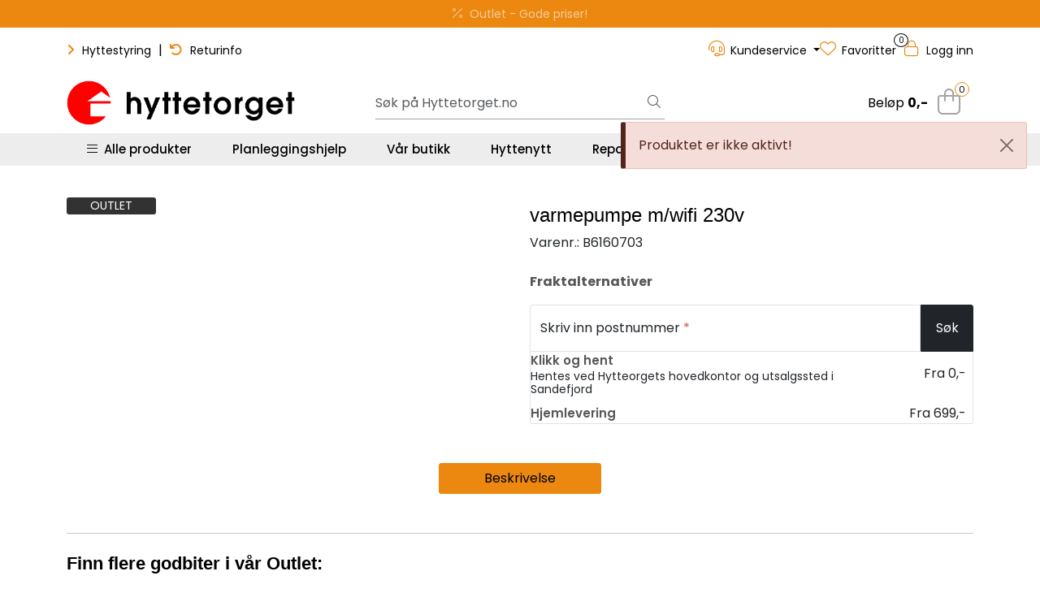

--- FILE ---
content_type: text/html; charset=UTF-8
request_url: https://www.hyttetorget.no/varmepumpe-m-wifi-230v
body_size: 31114
content:
<!DOCTYPE html>
<html lang="nb" data-bs-theme="light">
<head>
             
<!-- START /modules/meta -->
<title>varmepumpe m/wifi 230v | Hyttetorget</title>
<meta name="generator" content="Gurusoft Ecommerce">
<meta name="viewport" content="width=device-width, initial-scale=1.0">
<meta http-equiv="content-type" content="text/html; charset=UTF-8">
<meta http-equiv="X-UA-Compatible" content="IE=edge">

<meta name="description" content="">

<meta name="robots" content="index,follow">

<link rel="canonical" href="https://www.hyttetorget.no/varmepumpe-m-wifi-230v">

<meta name="google" content="notranslate">

<meta property="og:site_name" content="| Hyttetorget">
<meta property="og:url" content="https://www.hyttetorget.no/varmepumpe-m-wifi-230v">
<meta property="og:title" content="varmepumpe m/wifi 230v | Hyttetorget">
<meta property="og:type" content="product">
<meta property="og:description" content="">
<meta property="og:image" content="https://res.cloudinary.com/hyttetorget/image/upload/d_standard_placeholder.png,f_auto,q_auto/p_B6160703_default_1">
<meta property="og:image:url" content="https://res.cloudinary.com/hyttetorget/image/upload/d_standard_placeholder.png,f_auto,q_auto/p_B6160703_default_1">
<meta property="og:image:secure_url" content="https://res.cloudinary.com/hyttetorget/image/upload/d_standard_placeholder.png,f_auto,q_auto/p_B6160703_default_1">

<!-- END /modules/meta -->

             
<!-- START /modules/includes-head -->

         
<!-- START /modules/components/favicon -->

<link rel="icon" type="image/png" href="https://res.cloudinary.com/hyttetorget/image/upload/c_limit,d_standard_placeholder.png,f_auto,h_64,q_auto,w_64/g_logo_favicon_1.png">
<link rel="apple-touch-icon" href="https://res.cloudinary.com/hyttetorget/image/upload/c_limit,d_standard_placeholder.png,f_auto,h_180,q_auto,w_180/g_logo_favicon_1.png">

<!-- END /modules/components/favicon -->



             
<!-- START /modules/components/includes-head-cookie-information -->

    <script type="text/javascript">window.dataLayer=window.dataLayer||[];function gtag(){dataLayer.push(arguments);}gtag('consent','default',{ad_storage:'denied',ad_user_data:'denied',ad_personalization:'denied',analytics_storage:'denied',wait_for_update:15000,});gtag('set','ads_data_redaction',true);</script>
    <script id="CookieConsent" type="text/javascript" src="https://policy.app.cookieinformation.com/uc.js" data-culture="NB" data-gcm-version="2.0"></script>

            <script>dataLayer.push({"ecomm_prodid":"B6160703","ecomm_pagetype":"product"});dataLayer.push({"ecommerce":null});dataLayer.push({"event":"view_item","ecommerce":{"items":[{"item_name":"varmepumpe m/wifi 230v","item_id":"B6160703","value":7992.0,"currency":"NOK"}]}});dataLayer.push({"customerType":"anonymous"});(function(w,d,s,l,i){w[l]=w[l]||[];w[l].push({'gtm.start':new Date().getTime(),event:'gtm.js'});var f=d.getElementsByTagName(s)[0],j=d.createElement(s),dl=l!='dataLayer'?'&l='+l:'';j.async=true;j.src='//www.googletagmanager.com/gtm.js?id='+i+dl;f.parentNode.insertBefore(j,f);})(window,document,'script','dataLayer','GTM-5PQ6WQ');</script>
    
            <script>(function(f,b,e,v,n,t,s){if(f.fbq)return;n=f.fbq=function(){n.callMethod?n.callMethod.apply(n,arguments):n.queue.push(arguments)};if(!f._fbq)f._fbq=n;n.push=n;n.loaded=!0;n.version='2.0';n.queue=[];t=b.createElement(e);t.async=!0;t.src=v;s=b.getElementsByTagName(e)[0];s.parentNode.insertBefore(t,s)})(window,document,'script','//connect.facebook.net/en_US/fbevents.js');fbq('init','327621167585940');fbq('track','PageView');fbq('consent','revoke');fbq('track','ViewContent',{content_type:'product',content_ids:['B6160703'],content_name:'varmepumpe m/wifi 230v'});window.addEventListener('CookieInformationConsentGiven',function(event){if(CookieInformation.getConsentGivenFor('cookie_cat_marketing')){fbq('consent','grant');}},false);</script>
        <noscript><img height="1" width="1" style="display:none" src="https://www.facebook.com/tr?id=327621167585940&amp;ev=PageView&amp;noscript=1"/></noscript>
    
<!-- END /modules/components/includes-head-cookie-information -->

<link href="/themes/stylesheet/fontawesome/css/A.fontawesome.min.css,qv=202512181605.pagespeed.cf.D8UCoWnw13.css" rel="stylesheet preload" as="style">
<link href="/themes/stylesheet/fontawesome/css/A.solid.min.css,qv=202512181605.pagespeed.cf.Cs5V7vkY69.css" rel="stylesheet preload" as="style">
<link href="/themes/stylesheet/fontawesome/css/A.light.min.css,qv=202512181605.pagespeed.cf.fTn3z4osB6.css" rel="stylesheet preload" as="style">
<link href="/themes/stylesheet/fontawesome/css/A.brands.min.css,qv=202512181605.pagespeed.cf.DwH4JASgjD.css" rel="stylesheet preload" as="style">
<link href="/themes/stylesheet/fontawesome/css/A.v5-font-face.min.css,qv=202512181605.pagespeed.cf.s8d3FpsWGt.css" rel="stylesheet preload" as="style">
<link href="/themes/stylesheet/A.owlCarousel,,_owl.carousel.min.css,,qv==202512181605+stylesheet.css+fancybox,,_jquery.fancybox.min.css,Mcc._mSZpECL25.css.pagespeed.cf.GqGNllDnu7.css" rel="stylesheet"/>



                        

    <style>.contact-box{display:flex;align-items:center;padding:10px 20px;border-radius:30px;max-width:400px;margin:20px 0}.contact-icon{width:40px;height:40px;border-radius:50%;object-fit:cover;margin-right:15px}.text-line-1{font-weight:500;color:#000;font-size:16px;margin:0}.text-line-2{font-size:15px;font-weight:400;color:#000;margin:3px 0 0}img.img-fluid.img-thumbnail.card-img-top{padding:10px}.product-grid .products-block .row .listItem .product-block .image a.img img{padding:20px}.element-wysiwyg *:not(.btn) a {color:#ec880f!important;text-decoration:none!important}.element-wysiwyg *:not(.btn) a:hover {color:#93c167!important;-webkit-transition:all .25s linear;-o-transition:all .25s linear;transition:all .25s linear}#footer .element-wysiwyg *:not(.btn) a {color:#fff!important}#footer .element-wysiwyg *:not(.btn) a:hover {color:#ec880f!important}.page-element-documents .card .card-body .card-body-content .card-title{overflow:hidden;text-overflow:ellipsis;display:-webkit-box;-webkit-line-clamp:3;-webkit-box-orient:vertical}.hyt-product-carousel .glide__bullets .glide__bullet{border-radius:100px;border:1px solid #ccc;height:14px;width:14px!important;padding:6px;margin:0 4px}.hyt-product-carousel .glide__bullets .glide__bullet--active{background-color:#ec880f;border:1px solid #ec880f}.hyt-product-carousel .glide__arrows .glide__arrow,.hyt-product-carousel .glide__arrow--right{background:#ec880f;width:45px;height:45px;opacity:.8}.hyt-product-carousel .glide__arrows .glide__arrow:hover{background:#93c167}.full-grid-parent{grid-auto-rows:auto!important}.h-tittel-karusell span{font-weight:400!important}.h-kategori-actionknapper p.h-knapper-line-height-3{line-height:3}.h-kategori-actionknapper .element-wysiwyg *:not(.btn) a {color:#fff!important}.h-kategori-actionknapper a{white-space:nowrap;overflow:hidden;background-color:#ec880f;padding:10px 15px;margin:5px 5px;border-radius:10px;text-decoration:none!important;font-size:13px;font-weight:600}.h-kategori-actionknapper p a:hover{background-color:#93c167;color:#fff;text-decoration:none!important}.h-sirkelknapp .element-wysiwyg *:not(.btn) a span {color:#fff!important}.h-sirkelknapp a{text-decoration:none!important}.h-sirkelknapp a span{white-space:nowrap;overflow:hidden;background-color:#ec880f;padding:8px 13px;margin:5px 5px;border-radius:50%;font-size:13px;font-weight:600;line-height:3}.h-sirkelknapp p a span:hover{background-color:#93c167;color:#fff;text-decoration:none!important}.h-btn-hover-green .element-button:hover{background-color:#93c167!important;border:1px solid #71954e!important;text-decoration:none!important}#footer .footer-center{background:#555 url(https://res.cloudinary.com/hyttetorget/image/upload/d_standard_placeholder.png,f_auto,q_auto/v1733305424/footer-bg-illustrasjon) repeat-x bottom!important}#footer #powered{background-color:#383838!important}#footer h3{padding-bottom:15px}#footer a{text-decoration:none}.mc_embed_signup_footer{text-align:center}.mc_embed_signup_footer h4{font-size:26px;color:#ededed;font-weight:700;text-transform:uppercase;padding-bottom:0;line-height:1.3em}.mc_embed_signup_footer p{font-size:17px;font-weight:600;color:#d1d1d1;margin-bottom:15px}.mc_embed_signup_footer p.avmelding-h{font-size:12px;font-weight:400;color:#c5c5c5;margin-top:5px}.mc_embed_signup_footer p.avmelding-h a{font-size:12px!important;color:#ec880f!important}.mc_embed_signup_footer p.avmelding-h a:hover{color:#fff}#footer .accordion{--bs-accordion-bg:#555!important;--bs-accordion-border-color:#939393!important;--bs-accordion-btn-color:#dbdbdb!important;--bs-accordion-active-color:#fff!important;--bs-accordion-active-bg:#4c4c4c!important;--bs-accordion-btn-focus-box-shadow:0 0 0 .25rem rgba(17,17,17,.1)!important}.accordion-button:not(.collapsed)::after {background-color:#ec880f}#footer .accordion-body p,#footer .accordion-body p a{color:#dbdbdb!important}#footer .accordion-body p a{display:block}#footer .accordion-body p a:hover{color:#ec880f!important}.custom-social-media-icons a:hover,.custom-social-media-icons a:focus,.custom-social-media-icons>a:active,.custom-social-media-icons a:focus:active{background-color:#383838;-webkit-box-shadow:0 1px 8px 5px rgba(62,62,62,.75);box-shadow:0 1px 8px 5px rgba(62,62,62,.75)}p.h-footer-venn{margin-top:20px;font-weight:600}@media (max-width:992px){.grid-2 .full-grid-parent{grid-template-columns:1fr 1fr;grid-column-gap:10px}.grid-2 .full-grid-parent .full-grid-element{display:contents}}@media (max-width:991.98px){#footer .footer-center{background:none!important;padding-top:25px;padding-bottom:0}#footer .element-container.use-image-mobile{background-size:inherit!important;background-position:bottom;padding-top:10px;padding-bottom:0}.page-element-documents .card .card-body .btn{--bs-btn-font-size:.97rem!important}}.product-grid .products-block .row .listItem .product-block .product-meta .warp-info .product-content-action-container .product-list-content-container .price-flex{align-items:end}.accordion-button::after{background-color: #00000000!important}.global-background-green .element-container{background-color:#245211}</style>

<style>div#item_2{align-content:center}button.btn.btn-outline-light.text-dark.enabled{margin:10px;padding:20px;width:46%}@media (max-width:600px){button.btn.btn-outline-light.text-dark.enabled{width:100%}}a.btn.simple-button-plugin{color:#fff!important}div#\"Multiplus\"{font-size:20px;display:flex;gap:8px;margin:0 0 8px;font-weight:600}div#\"Multiplus2\"{display:flex;font-size:16px;color:#000}div#\"specs\"{align-items:left;text-align:left!important;color:#000}hr{margin:16px 0}#variantNavigation button.selected{border:none!important;padding:20px;border:none;box-shadow: 0 4px 16px rgb(0 0 0 / 17%)}div#\"Variants\"{font-size:16px;display:flex;gap:8px;margin:0 0 8px;font-weight:600}div#\"Variants2\"{display:flex;font-size:14px;color:#000}div#\"specs\"{align-items:left;text-align:left!important;color:#000}</style>

<!-- END /includes/stylesheet/product.vm -->
             
<!-- START /modules/includes-head-custom -->

         
<!-- START /includes/javascript/pro-product-labels -->

<script>//<![CDATA[
class ProProductLabelsBase {
    populateLabels() {
        let ids = [];
        let idsCount = {};
        let elements = document.querySelectorAll('[data-ajax_target="pro-product-labels"]')

        elements.forEach(element => {
            let pid = element.getAttribute("data-label-id");
            if (pid && !ids.includes(pid)) {
                idsCount[pid] = element.getAttribute("data-label-count");
                ids.push(pid);
            }
        });

        if (ids.length > 0) {
            jQuery.ajax({
                url: "/pro-product-labels-ajax.vm?action=getLabels&ids=" + ids,
                cache: false,
                type: "get",
                dataType: "html"
            }).done(function (data) {
                let htmlContent = jQuery.parseHTML(data);
                let labels      = $(htmlContent).find(".pro-product-labels");

                labels.each(function (i, el) {
                    let targets = document.querySelectorAll("div[data-ajax_target='pro-product-labels'][data-label-id='" + el.id + "']");

                    targets.forEach(target => {
                        let countClass = "num_" + idsCount[el.id];
                        el.querySelector(".product-label-special").classList.add(countClass.toString())
                        target.insertAdjacentHTML("afterend", el.innerHTML);
                        idsCount[el.id] = Number(idsCount[el.id]) + 1;
                    });
                })

            })
        }
    }

    loadProductDetailLabel(pid) {
        const productLabelSelector = "[data-label-id='" + pid + "']";
        gca.waitForElement(productLabelSelector).then((el) => {
            proProductLabels.populateLabels();
        });
    }
}

//]]></script>
<script>//<![CDATA[
class ProProductLabels extends ProProductLabelsBase {

}
//]]></script>
<script>const proProductLabels=new ProProductLabels();</script>

<!-- END /includes/javascript/pro-product-labels -->

<!-- END /includes/javascript/pro-product-labels -->

    </head>
<body><noscript><meta HTTP-EQUIV="refresh" content="0;url='https://www.hyttetorget.no/varmepumpe-m-wifi-230v?PageSpeed=noscript'" /><style><!--table,div,span,font,p{display:none} --></style><div style="display:block">Please click <a href="https://www.hyttetorget.no/varmepumpe-m-wifi-230v?PageSpeed=noscript">here</a> if you are not redirected within a few seconds.</div></noscript>
             
<!-- START /modules/components/skip-to-main-content -->

<a id="skip-main" class="btn btn-primary visually-hidden-focusable" href="#columns">Skip to main content</a>

<!-- END /modules/components/skip-to-main-content -->

                 <noscript><iframe src="https://www.googletagmanager.com/ns.html?id=GTM-5PQ6WQ" height="0" width="0" style="display:none;visibility:hidden"></iframe></noscript>

    <main id="page">

        <!--[if lt IE 7]>
        <p class="chromeframe">You are using an <strong>outdated</strong> browser. Please <a href="http://browsehappy.com/">upgrade your browser</a> or <a href="http://www.google.com/chromeframe/?redirect=true">activate Google Chrome Frame</a> to improve your experience.</p>
        <![endif]-->

                             
<!-- START /modules/components/header-sales -->


<!-- END /modules/components/header-sales -->
        
                 
<!-- START /modules/components/scroll-to-top -->

<div class="scrollToTop">
    <div id="back-text">
        <span>Til toppen</span>
    </div>

    <i class="fa-light fa-angle-up" aria-hidden="true"></i>
</div>

<!-- END /modules/components/scroll-to-top -->
                 
<!-- START /modules/components/top-menu-admin -->

<div data-ajax_target="top-admin-menu" data-entity-type="product" data-entity-id="20155" data-edit=""></div>

<!-- END /modules/components/top-menu-admin -->
                 
<!-- START /modules/components/announcement-bar -->

    <div id="announcement-bar" style="--announcements-background-color:rgb(236, 136, 15);--announcements-text-color:rgb(245, 245, 247);">
                                    <a class="announcement" href="/outlet" target="_self">
            
                            <i class="fa-light fa-percent"></i>
                            <span>Outlet - Gode priser!</span>

                            </a>
                                                <a class="announcement" href="/gavekort" target="_self">
            
                            <i class="fa-light fa-gift-card"></i>
                            <span>Gavekort - Gaven som ALLTID funker!</span>

                            </a>
                                                <a class="announcement" href="/hyttenytt-ring-hytta-varm" target="_self">
            
                            <i class="fa-light fa-signal-bars"></i>
                            <span>Ring hytta varm – enkelt og smart</span>

                            </a>
                                                <a class="announcement" href="/planlegger" target="_self">
            
                            <i class="fa-light fa-comments-question-check"></i>
                            <span>Planleggingshjelp - Book gratis time</span>

                            </a>
                        </div>

<!-- END /modules/components/announcement-bar -->
                 
<!-- START /modules/components/top-menu -->

<div class="d-none d-lg-block top-menu-row">
    <div class="container">
        <div class="row align-items-center">
            <div class="col-7 col-xl-6">
                <div class="top-menu-row__link-menu">
                             
<!-- START /modules/components/top-links -->

    <a href="https://hyttestyring.com/" target="_blank">
                    <i class="fas fa-angle-right" aria-hidden="true"></i>
                Hyttestyring
    </a>

    	    <span class="separator">|</span>
        <a href="https://support.hyttetorget.no/hc/nb/articles/14957145092626-Hvordan-returnerer-jeg-en-vare-" target="_blank">
                    <i class="fas fa-undo" aria-hidden="true"></i>
                Returinfo
    </a>

    
<!-- END /modules/components/top-links -->
                </div>
            </div>

            <div class="col-5 col-xl-6">
                <div class="top-menu-row__icon-menu">
                             
<!-- START /modules/components/locale-button-desktop -->


<!-- END /modules/components/locale-button-desktop -->
                             
<!-- START /modules/components/info-button-desktop -->

        <div class="user-button-desktop">
        <div class="dropdown">
            <a id="dropdownInfoCenter" class="dropdown-toggle" data-bs-toggle="dropdown" title="Kundeservice">
                <i class="fa-light fa-headset" aria-hidden="true"></i>
                <span>Kundeservice</span>
            </a>
            <ul class="dropdown-menu dropdown-info-center" aria-labelledby="dropdownInfoCenter">
                         
<!-- START /modules/components/hyt-info-button-links -->

<li>
    <a class="dropdown-item" href="support">
                    Support
            </a>
</li>


<!-- END /modules/components/hyt-info-button-links -->
            </ul>
        </div>
    </div>
    
<!-- END /modules/components/hyt-info-button-links -->
                             
<!-- START /modules/components/favorite-button-desktop -->

    <div class="favorite-button-desktop">
        <span class="favorite-quantity" data-ajax_target="favorites-size">
                    </span>

        <a href="favorites" class="favorite-userbutton">
            <i class="fa-light fa-heart" aria-hidden="true"></i>
            <span class="d-none d-xl-inline-block">Favoritter</span>
        </a>
    </div>

<!-- END /modules/components/favorite-button-desktop -->
                             
<!-- START /modules/components/user-button-desktop -->

<div class="user-button-desktop">
			<a href="login">
			<i class="fa-light fa-lock" aria-hidden="true"></i>
			<span class="d-none d-xl-inline-block">Logg inn</span>
		</a>
	</div>

<!-- END /modules/components/user-button-desktop -->
                </div>
            </div>
        </div>
    </div>
</div>

<!-- END /modules/components/user-button-desktop -->

                 
<!-- START /modules/header -->

<header id="header" class="sticky-top">
    <div id="sticky-desktop" class="d-none d-lg-block">
                 
<!-- START /modules/components/header-desktop -->

<div id="topbar">
    <div class="desktop d-none d-lg-block">
        <div class="container">
            <div class="row align-items-center">
                <div class="col-lg-4 col-xl-4">
                             
<!-- START /modules/components/header-desktop-logo -->

<div id="logo-theme">
    <a class="d-flex" href="/"><img src="https://res.cloudinary.com/hyttetorget/image/upload/d_standard_placeholder.png,f_auto,q_auto/g_logo_default_1" class="img-fluid" alt="| Hyttetorget" height="55" itemprop="logo"></a>
</div>

<!-- END /modules/components/header-desktop-logo -->
                </div>

                <div class="col-lg-5 col-xl-4">
                             
<!-- START /modules/components/header-desktop-search -->

<div class="search-bar" itemscope itemtype="http://schema.org/WebSite">
    <meta itemprop="url" content="https://www.hyttetorget.no">
    <form action="search" method="get" accept-charset="UTF-8" itemprop="potentialAction" itemscope itemtype="http://schema.org/SearchAction">
        <meta itemprop="target" content="https://www.hyttetorget.no/search?action=search&q={q}">
        <input type="hidden" name="action" value="search">

        <div class="input-group">
            <input type="text" name="q" placeholder="Søk på Hyttetorget.no" class="suggest form-control" aria-label="Søk" required itemprop="query-input" autocomplete="off" data-action="incremental-search" data-content-target="incremental-search-desktop">
            <button class="btn button-search" type="submit" aria-label="Søk">
                <i class="fa-light fa-magnifying-glass" aria-hidden="true"></i>
                <i class="fa-light fa-spinner-third fa-spin" hidden aria-hidden="true"></i>
            </button>
        </div>
    </form>
    <div class="incremental-search-content desktop" data-content="incremental-search-desktop"></div>
</div>

<!-- END /modules/components/header-desktop-search -->
                </div>

                <div class="col-lg-3 col-xl-4">
                    <div class="basket-button-desktop">
                                 
<!-- START /modules/components/basket-button-desktop -->

<div class="large-cart">
    <div class="large-cart__price">
        Beløp
        <span class="large-cart__price-amount" data-ajax_target="basket-amount"></span>
    </div>
    <div class="large-cart__icon">
                <button title="Handlevogn" class="pro-off-canvas-basket-toogle">
            <div class="large-cart__amount" data-ajax_target="basket-size"></div>
                        <i class="fa-light fa-shopping-bag" aria-hidden="true"></i>
                    </button>
            </div>
</div>

<!-- END /modules/components/basket-button-desktop -->
                    </div>
                </div>
            </div>
        </div>
    </div>
</div>

<nav id="desktop_menu" class="navbar navbar-expand-lg">
             
<!-- START /modules/components/category-menu-desktop -->




<div class="container">
	<div class="navbar-nav collapse navbar-collapse flex-wrap">
		<ul class="nav navbar-nav" id="topMenu">
			<li class="nav-item no-childeren dropdown">
				<button id="toggleContextualMenuClick" class="btn dropdown-toggle nav-link toggleContextualMenu"><i class="fa-light fa-bars"></i>&nbsp;&nbsp;Alle produkter</button>
			</li>

			         
<!-- START /modules/components/contextual-extra-category-menu -->




                                                                                                                                                                                                            
        
            <li class="nav-item no-childeren extra-category-menu" data-category_id="10902">
                <a class="dropdown-toggle nav-link" href="planlegger">
                                            Planleggingshjelp
                                    </a>
            </li>
        
            <li class="nav-item no-childeren extra-category-menu" data-category_id="11750">
                <a class="dropdown-toggle nav-link" href="hyttetorget-sandefjord">
                                            Vår butikk
                                    </a>
            </li>
        
            <li class="nav-item no-childeren extra-category-menu" data-category_id="11626">
                <a class="dropdown-toggle nav-link" href="hyttenytt">
                                            Hyttenytt
                                    </a>
            </li>
        
            <li class="nav-item no-childeren extra-category-menu" data-category_id="11711">
                <a class="dropdown-toggle nav-link" href="reparasjon-og-service">
                                            Reparasjon og service
                                    </a>
            </li>
        
            <li class="nav-item no-childeren extra-category-menu" data-category_id="11650">
                <a class="dropdown-toggle nav-link" href="outlet">
                                            Outlet
                                    </a>
            </li>
        
            <li class="nav-item no-childeren extra-category-menu" data-category_id="11640">
                <a class="dropdown-toggle nav-link" href="nyhetsbrev">
                                            Nyhetsbrev
                                    </a>
            </li>
            
<!-- END /modules/components/contextual-extra-category-menu -->
		</ul>

		<div id="contextual-menu__level-wrapper" data-open-menu-event="click" data-fill-menus-event="fill">
			<ul class="contextual-menu__level level-1">
				
					<li class="contextual-menu__cell ">
						<div class="contextual-menu__cell-sub">
							<a class="contextual-menu__href" href="hyttetoaletter">
																	<img src="https://res.cloudinary.com/hyttetorget/image/upload/c_limit,d_standard_placeholder.png,f_auto,h_24,q_auto,w_24/g_10000_icon_1" class="contextual-menu__icon" alt="Hyttetoaletter" aria-hidden="true">
								
								<span class="contextual-menu__title">Hyttetoaletter</span>
							</a>

															<a class="contextual-menu__href-next" data-category-id="10000" data-category-level="1"><i class="fa-light fa-chevron-right"></i></a>
													</div>

													<ul class="contextual-menu__level level-2 parent-category-id_10000">
																
									<li class="contextual-menu__cell ">
										<div class="contextual-menu__cell-sub">
											<a class="contextual-menu__href" href="forbrenningstoaletter">
												<span class="contextual-menu__title">Forbrenningstoaletter</span>
											</a>

																							<a class="contextual-menu__href-next" data-category-id="10001" data-category-level="2"><i class="fa-light fa-chevron-right"></i></a>
																					</div>

																					<ul class="contextual-menu__level level-3 parent-category-id_10001">
																								
													<li class="contextual-menu__cell no-children">
														<div class="contextual-menu__cell-sub">
															<a class="contextual-menu__href" href="cinderella">
																<span class="contextual-menu__title">Cinderella forbrenningstoaletter</span>
															</a>

																													</div>

																											</li>
												
													<li class="contextual-menu__cell no-children">
														<div class="contextual-menu__cell-sub">
															<a class="contextual-menu__href" href="incinolet">
																<span class="contextual-menu__title">Incinolet forbrenningstoaletter</span>
															</a>

																													</div>

																											</li>
												
													<li class="contextual-menu__cell no-children">
														<div class="contextual-menu__cell-sub">
															<a class="contextual-menu__href" href="separett-forbrenningstoalett">
																<span class="contextual-menu__title">Separett forbrenningstoalett</span>
															</a>

																													</div>

																											</li>
												
													<li class="contextual-menu__cell no-children">
														<div class="contextual-menu__cell-sub">
															<a class="contextual-menu__href" href="tilbehor-til-forbrenningstoaletter">
																<span class="contextual-menu__title">Tilbehør til forbrenningstoaletter</span>
															</a>

																													</div>

																											</li>
																							</ul>
																			</li>
								
									<li class="contextual-menu__cell no-children">
										<div class="contextual-menu__cell-sub">
											<a class="contextual-menu__href" href="separett">
												<span class="contextual-menu__title">Separett hyttetoalett</span>
											</a>

																					</div>

																			</li>
								
									<li class="contextual-menu__cell no-children">
										<div class="contextual-menu__cell-sub">
											<a class="contextual-menu__href" href="vanntoalett-hytte">
												<span class="contextual-menu__title">Vannsparende hyttetoaletter</span>
											</a>

																					</div>

																			</li>
								
									<li class="contextual-menu__cell no-children">
										<div class="contextual-menu__cell-sub">
											<a class="contextual-menu__href" href="biologiske-toaletter">
												<span class="contextual-menu__title">Biologiske toaletter</span>
											</a>

																					</div>

																			</li>
								
									<li class="contextual-menu__cell no-children">
										<div class="contextual-menu__cell-sub">
											<a class="contextual-menu__href" href="toalettstoler">
												<span class="contextual-menu__title">Toalettstoler</span>
											</a>

																					</div>

																			</li>
								
									<li class="contextual-menu__cell no-children">
										<div class="contextual-menu__cell-sub">
											<a class="contextual-menu__href" href="urinova">
												<span class="contextual-menu__title">Urinaler</span>
											</a>

																					</div>

																			</li>
								
									<li class="contextual-menu__cell no-children">
										<div class="contextual-menu__cell-sub">
											<a class="contextual-menu__href" href="torrklosetter">
												<span class="contextual-menu__title">Tørrklosetter</span>
											</a>

																					</div>

																			</li>
								
									<li class="contextual-menu__cell no-children">
										<div class="contextual-menu__cell-sub">
											<a class="contextual-menu__href" href="toalett-tilbehor">
												<span class="contextual-menu__title">Tilbehørsprodukter til toaletter</span>
											</a>

																					</div>

																			</li>
															</ul>
											</li>
				
					<li class="contextual-menu__cell ">
						<div class="contextual-menu__cell-sub">
							<a class="contextual-menu__href" href="energi-solcelle">
																	<img src="https://res.cloudinary.com/hyttetorget/image/upload/c_limit,d_standard_placeholder.png,f_auto,h_24,q_auto,w_24/g_10007_icon_1" class="contextual-menu__icon" alt="Solcelle og energi" aria-hidden="true">
								
								<span class="contextual-menu__title">Solcelle og energi</span>
							</a>

															<a class="contextual-menu__href-next" data-category-id="10007" data-category-level="1"><i class="fa-light fa-chevron-right"></i></a>
													</div>

													<ul class="contextual-menu__level level-2 parent-category-id_10007">
																
									<li class="contextual-menu__cell no-children">
										<div class="contextual-menu__cell-sub">
											<a class="contextual-menu__href" href="solcelle">
												<span class="contextual-menu__title">12V solcellepakker</span>
											</a>

																					</div>

																			</li>
								
									<li class="contextual-menu__cell no-children">
										<div class="contextual-menu__cell-sub">
											<a class="contextual-menu__href" href="kraftpakker">
												<span class="contextual-menu__title">230V Kraftpakker </span>
											</a>

																					</div>

																			</li>
								
									<li class="contextual-menu__cell no-children">
										<div class="contextual-menu__cell-sub">
											<a class="contextual-menu__href" href="barbare-kraftstasjoner">
												<span class="contextual-menu__title">Bærebare kraftstasjoner</span>
											</a>

																					</div>

																			</li>
								
									<li class="contextual-menu__cell no-children">
										<div class="contextual-menu__cell-sub">
											<a class="contextual-menu__href" href="solcellepaneler">
												<span class="contextual-menu__title">Solcellepaneler</span>
											</a>

																					</div>

																			</li>
								
									<li class="contextual-menu__cell no-children">
										<div class="contextual-menu__cell-sub">
											<a class="contextual-menu__href" href="batterier">
												<span class="contextual-menu__title">Solcellebatterier</span>
											</a>

																					</div>

																			</li>
								
									<li class="contextual-menu__cell ">
										<div class="contextual-menu__cell-sub">
											<a class="contextual-menu__href" href="stromaggregater">
												<span class="contextual-menu__title">Strømaggregater</span>
											</a>

																							<a class="contextual-menu__href-next" data-category-id="11411" data-category-level="2"><i class="fa-light fa-chevron-right"></i></a>
																					</div>

																					<ul class="contextual-menu__level level-3 parent-category-id_11411">
																								
													<li class="contextual-menu__cell no-children">
														<div class="contextual-menu__cell-sub">
															<a class="contextual-menu__href" href="hyundai-aggregater">
																<span class="contextual-menu__title">Hyundai bensinaggregater</span>
															</a>

																													</div>

																											</li>
												
													<li class="contextual-menu__cell no-children">
														<div class="contextual-menu__cell-sub">
															<a class="contextual-menu__href" href="honda-aggregater-2">
																<span class="contextual-menu__title">Honda bensinaggregater</span>
															</a>

																													</div>

																											</li>
												
													<li class="contextual-menu__cell no-children">
														<div class="contextual-menu__cell-sub">
															<a class="contextual-menu__href" href="olje-tilbehor">
																<span class="contextual-menu__title">Aggregat-tilbehør</span>
															</a>

																													</div>

																											</li>
																							</ul>
																			</li>
								
									<li class="contextual-menu__cell no-children">
										<div class="contextual-menu__cell-sub">
											<a class="contextual-menu__href" href="ladere">
												<span class="contextual-menu__title">Batteriladere</span>
											</a>

																					</div>

																			</li>
								
									<li class="contextual-menu__cell no-children">
										<div class="contextual-menu__cell-sub">
											<a class="contextual-menu__href" href="batterimonitorer">
												<span class="contextual-menu__title">Batterimonitorer</span>
											</a>

																					</div>

																			</li>
								
									<li class="contextual-menu__cell no-children">
										<div class="contextual-menu__cell-sub">
											<a class="contextual-menu__href" href="omformere">
												<span class="contextual-menu__title">Invertere</span>
											</a>

																					</div>

																			</li>
								
									<li class="contextual-menu__cell no-children">
										<div class="contextual-menu__cell-sub">
											<a class="contextual-menu__href" href="kombiinverter-og-lader">
												<span class="contextual-menu__title">Kombiinverter og lader</span>
											</a>

																					</div>

																			</li>
								
									<li class="contextual-menu__cell no-children">
										<div class="contextual-menu__cell-sub">
											<a class="contextual-menu__href" href="laderegulator">
												<span class="contextual-menu__title">Laderegulator</span>
											</a>

																					</div>

																			</li>
								
									<li class="contextual-menu__cell no-children">
										<div class="contextual-menu__cell-sub">
											<a class="contextual-menu__href" href="kommunikasjonsenheter">
												<span class="contextual-menu__title">Kommunikasjonsenheter</span>
											</a>

																					</div>

																			</li>
								
									<li class="contextual-menu__cell no-children">
										<div class="contextual-menu__cell-sub">
											<a class="contextual-menu__href" href="distribusjonssystemer-og-sikringer">
												<span class="contextual-menu__title">Distribusjonssystemer og sikringer</span>
											</a>

																					</div>

																			</li>
								
									<li class="contextual-menu__cell no-children">
										<div class="contextual-menu__cell-sub">
											<a class="contextual-menu__href" href="kabel-kabelsko-og-koblingsmateriell">
												<span class="contextual-menu__title">Kabler</span>
											</a>

																					</div>

																			</li>
								
									<li class="contextual-menu__cell no-children">
										<div class="contextual-menu__cell-sub">
											<a class="contextual-menu__href" href="monteringsmateriell-for-12v">
												<span class="contextual-menu__title">Monteringsmateriell</span>
											</a>

																					</div>

																			</li>
								
									<li class="contextual-menu__cell no-children">
										<div class="contextual-menu__cell-sub">
											<a class="contextual-menu__href" href="kabelkalkulator">
												<span class="contextual-menu__title">Kabelkalkulator</span>
											</a>

																					</div>

																			</li>
								
									<li class="contextual-menu__cell no-children">
										<div class="contextual-menu__cell-sub">
											<a class="contextual-menu__href" href="forskrift-om-elektrisk-installasjon">
												<span class="contextual-menu__title">Elektrisk arbeid: Dette kan du gjøre selv</span>
											</a>

																					</div>

																			</li>
															</ul>
											</li>
				
					<li class="contextual-menu__cell ">
						<div class="contextual-menu__cell-sub">
							<a class="contextual-menu__href" href="vann-og-dusj">
																	<img src="https://res.cloudinary.com/hyttetorget/image/upload/c_limit,d_standard_placeholder.png,f_auto,h_24,q_auto,w_24/g_11648_icon_1" class="contextual-menu__icon" alt="Vann og dusj" aria-hidden="true">
								
								<span class="contextual-menu__title">Vann og dusj</span>
							</a>

															<a class="contextual-menu__href-next" data-category-id="11648" data-category-level="1"><i class="fa-light fa-chevron-right"></i></a>
													</div>

													<ul class="contextual-menu__level level-2 parent-category-id_11648">
																
									<li class="contextual-menu__cell no-children">
										<div class="contextual-menu__cell-sub">
											<a class="contextual-menu__href" href="vannsystem">
												<span class="contextual-menu__title">Vannsystem</span>
											</a>

																					</div>

																			</li>
								
									<li class="contextual-menu__cell no-children">
										<div class="contextual-menu__cell-sub">
											<a class="contextual-menu__href" href="hyttedusjer">
												<span class="contextual-menu__title">Hyttedusjer</span>
											</a>

																					</div>

																			</li>
								
									<li class="contextual-menu__cell no-children">
										<div class="contextual-menu__cell-sub">
											<a class="contextual-menu__href" href="vannrensing">
												<span class="contextual-menu__title">Vannfiltere</span>
											</a>

																					</div>

																			</li>
								
									<li class="contextual-menu__cell no-children">
										<div class="contextual-menu__cell-sub">
											<a class="contextual-menu__href" href="pumper">
												<span class="contextual-menu__title">Pumper</span>
											</a>

																					</div>

																			</li>
								
									<li class="contextual-menu__cell no-children">
										<div class="contextual-menu__cell-sub">
											<a class="contextual-menu__href" href="enkel-vannforsyning">
												<span class="contextual-menu__title">Enkel vannforsyning</span>
											</a>

																					</div>

																			</li>
								
									<li class="contextual-menu__cell no-children">
										<div class="contextual-menu__cell-sub">
											<a class="contextual-menu__href" href="pex-ror-koblinger">
												<span class="contextual-menu__title">Pex rør-/koblinger</span>
											</a>

																					</div>

																			</li>
								
									<li class="contextual-menu__cell no-children">
										<div class="contextual-menu__cell-sub">
											<a class="contextual-menu__href" href="inne-cisterner">
												<span class="contextual-menu__title">Vannbeholdere</span>
											</a>

																					</div>

																			</li>
								
									<li class="contextual-menu__cell no-children">
										<div class="contextual-menu__cell-sub">
											<a class="contextual-menu__href" href="cisterner">
												<span class="contextual-menu__title">Vanncisterner</span>
											</a>

																					</div>

																			</li>
								
									<li class="contextual-menu__cell no-children">
										<div class="contextual-menu__cell-sub">
											<a class="contextual-menu__href" href="bronn">
												<span class="contextual-menu__title">Brønn og brønnpumper</span>
											</a>

																					</div>

																			</li>
								
									<li class="contextual-menu__cell no-children">
										<div class="contextual-menu__cell-sub">
											<a class="contextual-menu__href" href="vannvarmere">
												<span class="contextual-menu__title">Vannvarmere</span>
											</a>

																					</div>

																			</li>
								
									<li class="contextual-menu__cell no-children">
										<div class="contextual-menu__cell-sub">
											<a class="contextual-menu__href" href="blandebatteri">
												<span class="contextual-menu__title">Servanter, blandebatterier & baderomsmøbler</span>
											</a>

																					</div>

																			</li>
								
									<li class="contextual-menu__cell no-children">
										<div class="contextual-menu__cell-sub">
											<a class="contextual-menu__href" href="frostsikring">
												<span class="contextual-menu__title">Varmekabler til frostsikring</span>
											</a>

																					</div>

																			</li>
								
									<li class="contextual-menu__cell no-children">
										<div class="contextual-menu__cell-sub">
											<a class="contextual-menu__href" href="vaskemaskin-hytte">
												<span class="contextual-menu__title">Vaskemaskin</span>
											</a>

																					</div>

																			</li>
															</ul>
											</li>
				
					<li class="contextual-menu__cell ">
						<div class="contextual-menu__cell-sub">
							<a class="contextual-menu__href" href="avlop-tanker">
																	<img src="https://res.cloudinary.com/hyttetorget/image/upload/c_limit,d_standard_placeholder.png,f_auto,h_24,q_auto,w_24/g_10009_icon_1" class="contextual-menu__icon" alt="Avløp & tanker" aria-hidden="true">
								
								<span class="contextual-menu__title">Avløp & tanker</span>
							</a>

															<a class="contextual-menu__href-next" data-category-id="10009" data-category-level="1"><i class="fa-light fa-chevron-right"></i></a>
													</div>

													<ul class="contextual-menu__level level-2 parent-category-id_10009">
																
									<li class="contextual-menu__cell no-children">
										<div class="contextual-menu__cell-sub">
											<a class="contextual-menu__href" href="gravannsrenseanlegg">
												<span class="contextual-menu__title">Gråvannsrenseanlegg</span>
											</a>

																					</div>

																			</li>
								
									<li class="contextual-menu__cell no-children">
										<div class="contextual-menu__cell-sub">
											<a class="contextual-menu__href" href="samletanker">
												<span class="contextual-menu__title">Samletanker</span>
											</a>

																					</div>

																			</li>
								
									<li class="contextual-menu__cell no-children">
										<div class="contextual-menu__cell-sub">
											<a class="contextual-menu__href" href="slamavskiller">
												<span class="contextual-menu__title">Slamavskillere</span>
											</a>

																					</div>

																			</li>
								
									<li class="contextual-menu__cell ">
										<div class="contextual-menu__cell-sub">
											<a class="contextual-menu__href" href="avlopsror">
												<span class="contextual-menu__title">Avløpsrør</span>
											</a>

																							<a class="contextual-menu__href-next" data-category-id="10912" data-category-level="2"><i class="fa-light fa-chevron-right"></i></a>
																					</div>

																					<ul class="contextual-menu__level level-3 parent-category-id_10912">
																								
													<li class="contextual-menu__cell no-children">
														<div class="contextual-menu__cell-sub">
															<a class="contextual-menu__href" href="avlopsror-o32-mm">
																<span class="contextual-menu__title">Avløpsrør og koblinger Ø32 mm</span>
															</a>

																													</div>

																											</li>
												
													<li class="contextual-menu__cell no-children">
														<div class="contextual-menu__cell-sub">
															<a class="contextual-menu__href" href="avlopsror-og-koblinger-o50-mm">
																<span class="contextual-menu__title">Avløpsrør og koblinger Ø50 mm</span>
															</a>

																													</div>

																											</li>
												
													<li class="contextual-menu__cell no-children">
														<div class="contextual-menu__cell-sub">
															<a class="contextual-menu__href" href="avlopsror-og-koblinger-o110mm">
																<span class="contextual-menu__title">Avløpsrør og koblinger Ø110mm</span>
															</a>

																													</div>

																											</li>
																							</ul>
																			</li>
								
									<li class="contextual-menu__cell no-children">
										<div class="contextual-menu__cell-sub">
											<a class="contextual-menu__href" href="cisterner">
												<span class="contextual-menu__title">Vanncisterner</span>
											</a>

																					</div>

																			</li>
								
									<li class="contextual-menu__cell no-children">
										<div class="contextual-menu__cell-sub">
											<a class="contextual-menu__href" href="fulltankalarm">
												<span class="contextual-menu__title">Fulltankalarm</span>
											</a>

																					</div>

																			</li>
								
									<li class="contextual-menu__cell no-children">
										<div class="contextual-menu__cell-sub">
											<a class="contextual-menu__href" href="frostsikring">
												<span class="contextual-menu__title">Varmekabler til frostsikring</span>
											</a>

																					</div>

																			</li>
															</ul>
											</li>
				
					<li class="contextual-menu__cell ">
						<div class="contextual-menu__cell-sub">
							<a class="contextual-menu__href" href="hvitevarer-gass">
																	<img src="https://res.cloudinary.com/hyttetorget/image/upload/c_limit,d_standard_placeholder.png,f_auto,h_24,q_auto,w_24/g_10011_icon_1" class="contextual-menu__icon" alt="Hvitevarer og gass" aria-hidden="true">
								
								<span class="contextual-menu__title">Hvitevarer og gass</span>
							</a>

															<a class="contextual-menu__href-next" data-category-id="10011" data-category-level="1"><i class="fa-light fa-chevron-right"></i></a>
													</div>

													<ul class="contextual-menu__level level-2 parent-category-id_10011">
																
									<li class="contextual-menu__cell no-children">
										<div class="contextual-menu__cell-sub">
											<a class="contextual-menu__href" href="komfyrer">
												<span class="contextual-menu__title">Gasskomfyrer</span>
											</a>

																					</div>

																			</li>
								
									<li class="contextual-menu__cell no-children">
										<div class="contextual-menu__cell-sub">
											<a class="contextual-menu__href" href="koketopper">
												<span class="contextual-menu__title">Gass koketopper</span>
											</a>

																					</div>

																			</li>
								
									<li class="contextual-menu__cell no-children">
										<div class="contextual-menu__cell-sub">
											<a class="contextual-menu__href" href="gassovner">
												<span class="contextual-menu__title">Gassovner</span>
											</a>

																					</div>

																			</li>
								
									<li class="contextual-menu__cell no-children">
										<div class="contextual-menu__cell-sub">
											<a class="contextual-menu__href" href="gassvannvarmere">
												<span class="contextual-menu__title">Gassvannvarmere</span>
											</a>

																					</div>

																			</li>
								
									<li class="contextual-menu__cell no-children">
										<div class="contextual-menu__cell-sub">
											<a class="contextual-menu__href" href="kjoleskap">
												<span class="contextual-menu__title">Gasskjøleskap</span>
											</a>

																					</div>

																			</li>
								
									<li class="contextual-menu__cell no-children">
										<div class="contextual-menu__cell-sub">
											<a class="contextual-menu__href" href="kjoleskap-for-12v-230v">
												<span class="contextual-menu__title">Kjøleskap for 12V & 230V</span>
											</a>

																					</div>

																			</li>
								
									<li class="contextual-menu__cell no-children">
										<div class="contextual-menu__cell-sub">
											<a class="contextual-menu__href" href="monteringsmateriell-for-gass">
												<span class="contextual-menu__title">Monteringsmateriell for gass</span>
											</a>

																					</div>

																			</li>
								
									<li class="contextual-menu__cell no-children">
										<div class="contextual-menu__cell-sub">
											<a class="contextual-menu__href" href="vaskemaskin-hytte">
												<span class="contextual-menu__title">Vaskemaskin</span>
											</a>

																					</div>

																			</li>
								
									<li class="contextual-menu__cell no-children">
										<div class="contextual-menu__cell-sub">
											<a class="contextual-menu__href" href="sikkerhet">
												<span class="contextual-menu__title">Sikkerhet</span>
											</a>

																					</div>

																			</li>
															</ul>
											</li>
				
					<li class="contextual-menu__cell ">
						<div class="contextual-menu__cell-sub">
							<a class="contextual-menu__href" href="hyttestyring">
																	<img src="https://res.cloudinary.com/hyttetorget/image/upload/c_limit,d_standard_placeholder.png,f_auto,h_24,q_auto,w_24/g_10010_icon_1" class="contextual-menu__icon" alt="Ring hytta varm " aria-hidden="true">
								
								<span class="contextual-menu__title">Ring hytta varm </span>
							</a>

															<a class="contextual-menu__href-next" data-category-id="10010" data-category-level="1"><i class="fa-light fa-chevron-right"></i></a>
													</div>

													<ul class="contextual-menu__level level-2 parent-category-id_10010">
																
									<li class="contextual-menu__cell no-children">
										<div class="contextual-menu__cell-sub">
											<a class="contextual-menu__href" href="ring-hytta-varm">
												<span class="contextual-menu__title">Ring hytta varm</span>
											</a>

																					</div>

																			</li>
								
									<li class="contextual-menu__cell no-children">
										<div class="contextual-menu__cell-sub">
											<a class="contextual-menu__href" href="ring-hytta-varm-12v">
												<span class="contextual-menu__title">Ring Hytta Varm (Solstrøm)</span>
											</a>

																					</div>

																			</li>
															</ul>
											</li>
				
					<li class="contextual-menu__cell ">
						<div class="contextual-menu__cell-sub">
							<a class="contextual-menu__href" href="varme">
																	<img src="https://res.cloudinary.com/hyttetorget/image/upload/c_limit,d_standard_placeholder.png,f_auto,h_24,q_auto,w_24/g_10580_icon_1" class="contextual-menu__icon" alt="Varme & Lys" aria-hidden="true">
								
								<span class="contextual-menu__title">Varme & Lys</span>
							</a>

															<a class="contextual-menu__href-next" data-category-id="10580" data-category-level="1"><i class="fa-light fa-chevron-right"></i></a>
													</div>

													<ul class="contextual-menu__level level-2 parent-category-id_10580">
																
									<li class="contextual-menu__cell no-children">
										<div class="contextual-menu__cell-sub">
											<a class="contextual-menu__href" href="ring-hytta-varm">
												<span class="contextual-menu__title">Ring hytta varm</span>
											</a>

																					</div>

																			</li>
								
									<li class="contextual-menu__cell no-children">
										<div class="contextual-menu__cell-sub">
											<a class="contextual-menu__href" href="webasto-hyttevarmer">
												<span class="contextual-menu__title">Webasto dieselvarmer</span>
											</a>

																					</div>

																			</li>
								
									<li class="contextual-menu__cell no-children">
										<div class="contextual-menu__cell-sub">
											<a class="contextual-menu__href" href="gassovner">
												<span class="contextual-menu__title">Gassovner</span>
											</a>

																					</div>

																			</li>
								
									<li class="contextual-menu__cell no-children">
										<div class="contextual-menu__cell-sub">
											<a class="contextual-menu__href" href="panelovner">
												<span class="contextual-menu__title">Beha panelovner</span>
											</a>

																					</div>

																			</li>
								
									<li class="contextual-menu__cell no-children">
										<div class="contextual-menu__cell-sub">
											<a class="contextual-menu__href" href="parafinovner">
												<span class="contextual-menu__title">Parafin og parafinovn</span>
											</a>

																					</div>

																			</li>
								
									<li class="contextual-menu__cell no-children">
										<div class="contextual-menu__cell-sub">
											<a class="contextual-menu__href" href="toyotomi">
												<span class="contextual-menu__title">Toyotomi parafinovner</span>
											</a>

																					</div>

																			</li>
								
									<li class="contextual-menu__cell no-children">
										<div class="contextual-menu__cell-sub">
											<a class="contextual-menu__href" href="varmespreder">
												<span class="contextual-menu__title">Varmespredere - vifte til vedovn</span>
											</a>

																					</div>

																			</li>
								
									<li class="contextual-menu__cell no-children">
										<div class="contextual-menu__cell-sub">
											<a class="contextual-menu__href" href="peisutstyr">
												<span class="contextual-menu__title">Peisutstyr</span>
											</a>

																					</div>

																			</li>
								
									<li class="contextual-menu__cell no-children">
										<div class="contextual-menu__cell-sub">
											<a class="contextual-menu__href" href="espegard">
												<span class="contextual-menu__title">Espegard bålpanner & fyrfat</span>
											</a>

																					</div>

																			</li>
								
									<li class="contextual-menu__cell no-children">
										<div class="contextual-menu__cell-sub">
											<a class="contextual-menu__href" href="parafinlamper-brennere-veker">
												<span class="contextual-menu__title">Parafinlamper</span>
											</a>

																					</div>

																			</li>
								
									<li class="contextual-menu__cell no-children">
										<div class="contextual-menu__cell-sub">
											<a class="contextual-menu__href" href="sikkerhet">
												<span class="contextual-menu__title">Sikkerhet</span>
											</a>

																					</div>

																			</li>
								
									<li class="contextual-menu__cell no-children">
										<div class="contextual-menu__cell-sub">
											<a class="contextual-menu__href" href="lysparer">
												<span class="contextual-menu__title">12V Lyspærer</span>
											</a>

																					</div>

																			</li>
								
									<li class="contextual-menu__cell no-children">
										<div class="contextual-menu__cell-sub">
											<a class="contextual-menu__href" href="lamper">
												<span class="contextual-menu__title">12V & 230V Lamper</span>
											</a>

																					</div>

																			</li>
								
									<li class="contextual-menu__cell no-children">
										<div class="contextual-menu__cell-sub">
											<a class="contextual-menu__href" href="utelamper">
												<span class="contextual-menu__title">Utelamper 12V/230V</span>
											</a>

																					</div>

																			</li>
								
									<li class="contextual-menu__cell no-children">
										<div class="contextual-menu__cell-sub">
											<a class="contextual-menu__href" href="solcellelamper">
												<span class="contextual-menu__title">Solcellelamper</span>
											</a>

																					</div>

																			</li>
															</ul>
											</li>
				
					<li class="contextual-menu__cell ">
						<div class="contextual-menu__cell-sub">
							<a class="contextual-menu__href" href="utemiljo">
																	<img src="https://res.cloudinary.com/hyttetorget/image/upload/c_limit,d_standard_placeholder.png,f_auto,h_24,q_auto,w_24/g_10885_icon_1" class="contextual-menu__icon" alt="Utemiljø" aria-hidden="true">
								
								<span class="contextual-menu__title">Utemiljø</span>
							</a>

															<a class="contextual-menu__href-next" data-category-id="10885" data-category-level="1"><i class="fa-light fa-chevron-right"></i></a>
													</div>

													<ul class="contextual-menu__level level-2 parent-category-id_10885">
																
									<li class="contextual-menu__cell no-children">
										<div class="contextual-menu__cell-sub">
											<a class="contextual-menu__href" href="espegard">
												<span class="contextual-menu__title">Espegard bålpanner & fyrfat</span>
											</a>

																					</div>

																			</li>
								
									<li class="contextual-menu__cell no-children">
										<div class="contextual-menu__cell-sub">
											<a class="contextual-menu__href" href="saga-balpanne">
												<span class="contextual-menu__title">Saga bålpanne</span>
											</a>

																					</div>

																			</li>
								
									<li class="contextual-menu__cell no-children">
										<div class="contextual-menu__cell-sub">
											<a class="contextual-menu__href" href="saga-fyrfat">
												<span class="contextual-menu__title">Saga fyrfat</span>
											</a>

																					</div>

																			</li>
								
									<li class="contextual-menu__cell no-children">
										<div class="contextual-menu__cell-sub">
											<a class="contextual-menu__href" href="adirondack-exclusive">
												<span class="contextual-menu__title">Adirondack utemøbler</span>
											</a>

																					</div>

																			</li>
								
									<li class="contextual-menu__cell no-children">
										<div class="contextual-menu__cell-sub">
											<a class="contextual-menu__href" href="log-exclusive">
												<span class="contextual-menu__title">Log utemøbler</span>
											</a>

																					</div>

																			</li>
								
									<li class="contextual-menu__cell no-children">
										<div class="contextual-menu__cell-sub">
											<a class="contextual-menu__href" href="fjoslykter">
												<span class="contextual-menu__title">Fjøslykter</span>
											</a>

																					</div>

																			</li>
								
									<li class="contextual-menu__cell no-children">
										<div class="contextual-menu__cell-sub">
											<a class="contextual-menu__href" href="utelamper">
												<span class="contextual-menu__title">Utelamper 12V/230V</span>
											</a>

																					</div>

																			</li>
								
									<li class="contextual-menu__cell no-children">
										<div class="contextual-menu__cell-sub">
											<a class="contextual-menu__href" href="solcellelamper">
												<span class="contextual-menu__title">Solcellelamper</span>
											</a>

																					</div>

																			</li>
								
									<li class="contextual-menu__cell no-children">
										<div class="contextual-menu__cell-sub">
											<a class="contextual-menu__href" href="kompostering">
												<span class="contextual-menu__title">Kompostering</span>
											</a>

																					</div>

																			</li>
								
									<li class="contextual-menu__cell no-children">
										<div class="contextual-menu__cell-sub">
											<a class="contextual-menu__href" href="flagg-vimpler">
												<span class="contextual-menu__title">Flagg - vimpler og flaggstenger</span>
											</a>

																					</div>

																			</li>
															</ul>
											</li>
				
					<li class="contextual-menu__cell ">
						<div class="contextual-menu__cell-sub">
							<a class="contextual-menu__href" href="enklere-hytteliv">
																	<img src="https://res.cloudinary.com/hyttetorget/image/upload/c_limit,d_standard_placeholder.png,f_auto,h_24,q_auto,w_24/g_10859_icon_1" class="contextual-menu__icon" alt="Enklere hytteliv" aria-hidden="true">
								
								<span class="contextual-menu__title">Enklere hytteliv</span>
							</a>

															<a class="contextual-menu__href-next" data-category-id="10859" data-category-level="1"><i class="fa-light fa-chevron-right"></i></a>
													</div>

													<ul class="contextual-menu__level level-2 parent-category-id_10859">
																
									<li class="contextual-menu__cell no-children">
										<div class="contextual-menu__cell-sub">
											<a class="contextual-menu__href" href="camping">
												<span class="contextual-menu__title">Camping & tur</span>
											</a>

																					</div>

																			</li>
								
									<li class="contextual-menu__cell no-children">
										<div class="contextual-menu__cell-sub">
											<a class="contextual-menu__href" href="transport">
												<span class="contextual-menu__title">Enkel transport</span>
											</a>

																					</div>

																			</li>
								
									<li class="contextual-menu__cell no-children">
										<div class="contextual-menu__cell-sub">
											<a class="contextual-menu__href" href="hjelpemidler">
												<span class="contextual-menu__title">Hjelpemidler</span>
											</a>

																					</div>

																			</li>
								
									<li class="contextual-menu__cell no-children">
										<div class="contextual-menu__cell-sub">
											<a class="contextual-menu__href" href="taksnomaker-1">
												<span class="contextual-menu__title">Taksnømåker</span>
											</a>

																					</div>

																			</li>
								
									<li class="contextual-menu__cell no-children">
										<div class="contextual-menu__cell-sub">
											<a class="contextual-menu__href" href="hyttekjele">
												<span class="contextual-menu__title">Hyttekjele</span>
											</a>

																					</div>

																			</li>
								
									<li class="contextual-menu__cell no-children">
										<div class="contextual-menu__cell-sub">
											<a class="contextual-menu__href" href="kompostering">
												<span class="contextual-menu__title">Kompostering</span>
											</a>

																					</div>

																			</li>
								
									<li class="contextual-menu__cell no-children">
										<div class="contextual-menu__cell-sub">
											<a class="contextual-menu__href" href="sandkasser">
												<span class="contextual-menu__title">Strøsandkasser og strøsand</span>
											</a>

																					</div>

																			</li>
								
									<li class="contextual-menu__cell no-children">
										<div class="contextual-menu__cell-sub">
											<a class="contextual-menu__href" href="varmespreder">
												<span class="contextual-menu__title">Varmespredere - vifte til vedovn</span>
											</a>

																					</div>

																			</li>
								
									<li class="contextual-menu__cell no-children">
										<div class="contextual-menu__cell-sub">
											<a class="contextual-menu__href" href="vaskemaskin-hytte">
												<span class="contextual-menu__title">Vaskemaskin</span>
											</a>

																					</div>

																			</li>
								
									<li class="contextual-menu__cell no-children">
										<div class="contextual-menu__cell-sub">
											<a class="contextual-menu__href" href="skadedyrbekjempelse">
												<span class="contextual-menu__title">Skadedyrbekjempelse</span>
											</a>

																					</div>

																			</li>
								
									<li class="contextual-menu__cell no-children">
										<div class="contextual-menu__cell-sub">
											<a class="contextual-menu__href" href="sikkerhet-1">
												<span class="contextual-menu__title">Sikkerhet</span>
											</a>

																					</div>

																			</li>
															</ul>
											</li>
				
					<li class="contextual-menu__cell no-children">
						<div class="contextual-menu__cell-sub">
							<a class="contextual-menu__href" href="tv">
																	<img src="https://res.cloudinary.com/hyttetorget/image/upload/c_limit,d_standard_placeholder.png,f_auto,h_24,q_auto,w_24/v1750674550/g_10591_icon_1" class="contextual-menu__icon" alt="Tv, Internett & Radio" aria-hidden="true">
								
								<span class="contextual-menu__title">Tv, Internett & Radio</span>
							</a>

													</div>

											</li>
				
					<li class="contextual-menu__cell ">
						<div class="contextual-menu__cell-sub">
							<a class="contextual-menu__href" href="outlet">
																	<img src="https://res.cloudinary.com/hyttetorget/image/upload/c_limit,d_standard_placeholder.png,f_auto,h_24,q_auto,w_24/g_11650_icon_1" class="contextual-menu__icon" alt="Outlet" aria-hidden="true">
								
								<span class="contextual-menu__title">Outlet</span>
							</a>

															<a class="contextual-menu__href-next" data-category-id="11650" data-category-level="1"><i class="fa-light fa-chevron-right"></i></a>
													</div>

													<ul class="contextual-menu__level level-2 parent-category-id_11650">
																
									<li class="contextual-menu__cell no-children">
										<div class="contextual-menu__cell-sub">
											<a class="contextual-menu__href" href="outlet-aggregater">
												<span class="contextual-menu__title">Aggregater</span>
											</a>

																					</div>

																			</li>
								
									<li class="contextual-menu__cell no-children">
										<div class="contextual-menu__cell-sub">
											<a class="contextual-menu__href" href="outlet-solceller">
												<span class="contextual-menu__title">Solcelle & energi</span>
											</a>

																					</div>

																			</li>
								
									<li class="contextual-menu__cell no-children">
										<div class="contextual-menu__cell-sub">
											<a class="contextual-menu__href" href="outlet-toaletter">
												<span class="contextual-menu__title">Toaletter</span>
											</a>

																					</div>

																			</li>
								
									<li class="contextual-menu__cell no-children">
										<div class="contextual-menu__cell-sub">
											<a class="contextual-menu__href" href="outlet-vann-og-avlop">
												<span class="contextual-menu__title">Vann og avløp</span>
											</a>

																					</div>

																			</li>
								
									<li class="contextual-menu__cell no-children">
										<div class="contextual-menu__cell-sub">
											<a class="contextual-menu__href" href="outlet-mobler">
												<span class="contextual-menu__title">Møbler</span>
											</a>

																					</div>

																			</li>
								
									<li class="contextual-menu__cell no-children">
										<div class="contextual-menu__cell-sub">
											<a class="contextual-menu__href" href="outlet-hvitevarer-og-gass">
												<span class="contextual-menu__title">Hvitevarer og gass</span>
											</a>

																					</div>

																			</li>
								
									<li class="contextual-menu__cell no-children">
										<div class="contextual-menu__cell-sub">
											<a class="contextual-menu__href" href="outlet-utemiljo">
												<span class="contextual-menu__title">Utemiljø</span>
											</a>

																					</div>

																			</li>
								
									<li class="contextual-menu__cell no-children">
										<div class="contextual-menu__cell-sub">
											<a class="contextual-menu__href" href="outlet-badstue">
												<span class="contextual-menu__title">Badstue</span>
											</a>

																					</div>

																			</li>
								
									<li class="contextual-menu__cell no-children">
										<div class="contextual-menu__cell-sub">
											<a class="contextual-menu__href" href="outlet-radio">
												<span class="contextual-menu__title">Radio</span>
											</a>

																					</div>

																			</li>
								
									<li class="contextual-menu__cell no-children">
										<div class="contextual-menu__cell-sub">
											<a class="contextual-menu__href" href="outlet-varme">
												<span class="contextual-menu__title">Varme</span>
											</a>

																					</div>

																			</li>
								
									<li class="contextual-menu__cell no-children">
										<div class="contextual-menu__cell-sub">
											<a class="contextual-menu__href" href="outlet-lys-og-lamper">
												<span class="contextual-menu__title">Lys & lamper</span>
											</a>

																					</div>

																			</li>
								
									<li class="contextual-menu__cell no-children">
										<div class="contextual-menu__cell-sub">
											<a class="contextual-menu__href" href="outlet-smijern">
												<span class="contextual-menu__title">Smijern</span>
											</a>

																					</div>

																			</li>
								
									<li class="contextual-menu__cell no-children">
										<div class="contextual-menu__cell-sub">
											<a class="contextual-menu__href" href="outlet-sesongvarer">
												<span class="contextual-menu__title">Kjekt å ha - outlet</span>
											</a>

																					</div>

																			</li>
								
									<li class="contextual-menu__cell no-children">
										<div class="contextual-menu__cell-sub">
											<a class="contextual-menu__href" href="reservedeler--outlet">
												<span class="contextual-menu__title">Reservedeler - Outlet</span>
											</a>

																					</div>

																			</li>
								
									<li class="contextual-menu__cell no-children">
										<div class="contextual-menu__cell-sub">
											<a class="contextual-menu__href" href="hestra-innredninger">
												<span class="contextual-menu__title"> Hestra butikkinnredning</span>
											</a>

																					</div>

																			</li>
								
									<li class="contextual-menu__cell no-children">
										<div class="contextual-menu__cell-sub">
											<a class="contextual-menu__href" href="naringslokaler-til-leie">
												<span class="contextual-menu__title">Næringslokaler til leie</span>
											</a>

																					</div>

																			</li>
															</ul>
											</li>
				
					<li class="contextual-menu__cell no-children">
						<div class="contextual-menu__cell-sub">
							<a class="contextual-menu__href" href="host-og-vinterprodukter">
																	<img src="https://res.cloudinary.com/hyttetorget/image/upload/c_limit,d_standard_placeholder.png,f_auto,h_24,q_auto,w_24/g_11751_icon_1" class="contextual-menu__icon" alt="Vinterprodukter" aria-hidden="true">
								
								<span class="contextual-menu__title">Vinterprodukter</span>
							</a>

													</div>

											</li>
				
					<li class="contextual-menu__cell no-children">
						<div class="contextual-menu__cell-sub">
							<a class="contextual-menu__href" href="gavekort-info">
																	<img src="https://res.cloudinary.com/hyttetorget/image/upload/c_limit,d_standard_placeholder.png,f_auto,h_24,q_auto,w_24/v1765192881/g_11761_icon_1" class="contextual-menu__icon" alt="Gavekort - Kjøp, saldo & skriv ut" aria-hidden="true">
								
								<span class="contextual-menu__title">Gavekort - Kjøp, saldo & skriv ut</span>
							</a>

													</div>

											</li>
				
					<li class="contextual-menu__cell no-children">
						<div class="contextual-menu__cell-sub">
							<a class="contextual-menu__href" href="beredskap">
																	<img src="https://res.cloudinary.com/hyttetorget/image/upload/c_limit,d_standard_placeholder.png,f_auto,h_24,q_auto,w_24/g_11733_icon_1" class="contextual-menu__icon" alt="Beredskap" aria-hidden="true">
								
								<span class="contextual-menu__title">Beredskap</span>
							</a>

													</div>

											</li>
				
					<li class="contextual-menu__cell no-children">
						<div class="contextual-menu__cell-sub">
							<a class="contextual-menu__href" href="planlegger">
																	<img src="https://res.cloudinary.com/hyttetorget/image/upload/c_limit,d_standard_placeholder.png,f_auto,h_24,q_auto,w_24/g_10902_icon_1" class="contextual-menu__icon" alt="Planleggingshjelp" aria-hidden="true">
								
								<span class="contextual-menu__title">Planleggingshjelp</span>
							</a>

													</div>

											</li>
							</ul>
		</div>
	</div>
</div>

            
<!-- END /modules/components/contextual-extra-category-menu -->
</nav>

<!-- END /modules/components/contextual-extra-category-menu -->
    </div>

    <div id="sticky-mobile" class="d-lg-none">
                 
<!-- START /modules/components/header-mobile -->

<div class="navbar-header">
    <div class="navbar-row mobile-nav-logo-container">
                        
            
                 
<!-- START /modules/components/header-mobile-logo -->

<div class="m-logo">
    <a class="d-flex" href="/"><img src="https://res.cloudinary.com/hyttetorget/image/upload/d_standard_placeholder.png,f_auto,q_auto/g_logo_default_1" class="img-fluid" alt="| Hyttetorget" height="50" itemprop="logo"></a>
</div>

<!-- END /modules/components/header-mobile-logo -->

        <div class="m-float-right">
            <div class="m-cart">
                         
<!-- START /modules/components/basket-button-mobile -->

<button title="Handlevogn" class="btn nav-button pro-off-canvas-basket-toogle">
    <span class="basket-quantity" data-ajax_target="basket-size">
            </span>
        <i class="fa-light fa-shopping-bag fa-lg nav-icon" aria-hidden="true"></i>
    </button>

<!-- END /modules/components/basket-button-mobile -->
            </div>
            <div class="m-right-menu-toggle ms-2">
                         
<!-- START /modules/components/user-button-mobile -->

<button type="button" class="btn nav-button" onclick="gca.toggleOffCanvasMenu('right')">
    <span class="sr-only">Toggle navigation</span>
        <i class="fa-light fa-user fa-lg" aria-hidden="true"></i>
    </button>

<!-- END /modules/components/user-button-mobile -->
            </div>

                        <button type="button" class="btn nav-button" onclick="gca.toggleOffCanvasMenu('left')">
                <span class="sr-only">Toggle navigation</span>
                <i class="fa-light fa-bars fa-lg" aria-hidden="true"></i>
            </button>
                    </div>
    </div>

    <div class="navbar-row mobile-search-container">
                 
<!-- START /modules/components/header-mobile-search -->

<div class="m-search">
    <form action="search" method="get" accept-charset="UTF-8">
        <input type="hidden" name="action" value="search">

        <div class="input-group">
            <input type="search" name="q" placeholder="Søk på Hyttetorget.no" class="suggest form-control" aria-label="Søk" required autocomplete="off" data-action="incremental-search" data-content-target="incremental-search-mobile">
            <button class="btn nav-button button-search" type="submit" aria-label="Søk">
                <i class="fa-light fa-magnifying-glass" aria-hidden="true"></i>
                <i class="fa-light fa-spinner-third fa-spin" hidden aria-hidden="true"></i>
            </button>
        </div>
    </form>
    <div class="incremental-search-content mobile" data-content="incremental-search-mobile"></div>
</div>

<!-- END /modules/components/header-mobile-search -->
    </div>
</div>

<!-- END /modules/components/header-mobile-search -->

    </div>
</header>

<!-- END /modules/components/header-mobile-search -->

                 
<!-- START /modules/components/notification-header -->


<div id="sys-notification">
    <div id="notifications">
        
                    <div class="notification">
                <div class="alert alert-danger alert-dismissible">
                    Produktet er ikke aktivt!
                    <button type="button" class="btn-close" onclick="gca.removeNotification(0)" aria-label="Close"></button>
                </div>
            </div>
            </div>
</div>

<!-- END /modules/components/notification-header -->

        <section id="columns" class="default-columns">
            <!-- START product.vm -->



    
                     
<!-- START /modules/product -->



        
    
                
                
            <div id="content" class="product product-template-10018 " itemscope itemtype="https://schema.org/Product">
                                    <div class="container">
                        <div class="row">
                            <div class="col-12">
                                <div data-ajax_trigger="breadcrumbs" class="breadcrumbs">
                                                                    </div>
                            </div>
                        </div>
                    </div>
                
                                    <div class="full-grid-parent">
                                                    <div class="full-grid-element" id="item_1" style="--grid-row-start:1;--grid-column-start:1;--grid-row-end:4;--grid-column-end: 13;">
                                                                                                                                                                <div class="product-element product-element-container    ">
                                                 
<!-- START /modules/components/template-layout-container -->









<div class="element-container container full-grid-parent
                    " style="--container-background-image:url(https://res.cloudinary.com/hyttetorget/image/upload/c_limit,d_standard_placeholder.png,f_auto,q_auto,w_1520/g_xr5Ldifs_xr5Ldifs_1);--container-background-color:#fff;--container-image-brightness:1.0;--container-padding-top:50px;--container-padding-right:50px;--container-padding-bottom:50px;--container-padding-left:50px;--container-margin-top:0;--container-margin-bottom:0;--container-margin-mobile-top:0;--container-margin-mobile-bottom:0">

    
            
                    <div class="full-grid-element" id="item_1" style="--grid-row-start:1;--grid-column-start:1;--grid-row-end:3;--grid-column-end: 7;">
                                                
                <div class="page-element product-element-gallery    " data-product-element="gallery">
                                 
<!-- START /modules/components/template-product-gallery -->

<div id="productGalleryWrapper" class="below" data-thumb-position="below">
             
<!-- START /modules/components/product-gallery-placeholder -->

<div id="main-carousel" class="owl-carousel below owl-loaded owl-drag" data-slider-id="1">
    <div class="owl-stage-outer">
        <div class="owl-stage">
            <div class="owl-item active w-100">
                <div class="item">
                    <a>
                        
    <picture class="d-flex mw-100">
        <source media="(max-width: 420px)" srcset="https://res.cloudinary.com/hyttetorget/image/upload/c_limit,d_standard_placeholder.png,f_auto,h_350,q_auto,w_350/p_B6160703_default_1">
        <img src="https://res.cloudinary.com/hyttetorget/image/upload/c_limit,d_standard_placeholder.png,f_auto,h_650,q_auto,w_650/p_B6160703_default_1" alt="varmepumpe m/wifi 230v" class="img-fluid img-thumbnail " itemprop="image" width="650" height="650" decoding="async">
    </picture>
                    </a>
                </div>
            </div>
        </div>
    </div>
</div>

<!-- END /modules/components/product-gallery-placeholder -->
</div>

<!-- END /modules/components/product-gallery-placeholder -->
                </div>
            </div>
                    <div class="full-grid-element" id="item_2" style="--grid-row-start:1;--grid-column-start:7;--grid-row-end:2;--grid-column-end: 13;">
                                                
                <div class="page-element product-element-info    " data-product-element="info">
                                 
<!-- START /modules/components/template-product-info -->

<div id="productInfo">
    <div id="productInfoWrapper" data-product-element="general">
                 
<!-- START /modules/components/product-info -->


<div class="row">
    <div class="col-lg-10 col-12">
                <h1 class="h3" itemprop="name">varmepumpe m/wifi 230v</h1>

        <div class="description">
            <div class="product-sku">
                <span>Varenr.:</span> <span itemprop="sku">B6160703</span><br>
            </div>

            
                                            </div>
    </div>

        
    </div>


<!-- END /modules/components/product-info -->
    </div>

    
    
    <div id="productIngressWrapper" data-product-element="ingress">
                 
<!-- START /modules/components/product-ingress -->

<p></p>

<!-- END /modules/components/product-ingress -->
    </div>
</div>

<!-- END /modules/components/product-ingress -->
                </div>
            </div>
                    <div class="full-grid-element" id="item_3" style="--grid-row-start:2;--grid-column-start:7;--grid-row-end:3;--grid-column-end: 13;">
                                                
                <div class="page-element product-element-pro-freight-widget    " data-product-element="pro-freight-widget">
                                 
<!-- START /modules/components/template-product-pro-freight-widget -->


    <div class="pro-freight-widget-input ">
        <p><strong>Fraktalternativer</strong></p>
        <div class="pro-freight-widget-search">

                        <div class="form-floating d-none">
                <select name="proFreightInformationCountry" class="form-select" id="proFreightInformationCountry">
                                            <option value="NO" selected="selected">Norge</option>
                                    </select>
                <label for="proFreightInformationCountry" class="form-label">Land</label>
            </div>

            <div class="w-100">
                <div class="form-floating">
                    <input type="text" class="form-control" placeholder="Skriv inn postnummer" id="proFreightWidgetPostCode"/>
                    <label for="proFreightWidgetPostCode" class="form-label">Skriv inn postnummer <span class="text-danger">*</span></label>
                </div>
            </div>

            <input type="hidden" class="form-control" placeholder="" id="proFreightWidgetProductId" value="20155"/>
            <button type="button" class="btn btn-dark" onclick="proFreightInformations.handleFreightWidgetPostCode()" data-product-id="20155">Søk</button>
        </div>

        <div class="pro-freight-validation-error" hidden>
            <div class="alert alert-warning" role="alert">
                Vennligst fyll inn et gyldig postnummer
            </div>
        </div>
    </div>

    <div class="pro-freight-widget-result-loader"></div>
    <div class="pro-freight-widget-results" data-ajax_target="proFreightWidgetResults" hidden></div>

                
<!-- END /modules/components/template-product-pro-freight-widget -->
                </div>
            </div>
        
            </div>

<!-- END /modules/components/template-product-pro-freight-widget -->

                                </div>
                            </div>
                                                    <div class="full-grid-element" id="item_2" style="--grid-row-start:4;--grid-column-start:1;--grid-row-end:6;--grid-column-end: 13;">
                                                                                                                                                                <div class="product-element product-element-container     d-none
">
                                                 
<!-- START /modules/components/template-layout-container -->







    


<div class="element-container container-fluid
                    vertical-center-elements" style="--container-background-image:url(https://res.cloudinary.com/hyttetorget/image/upload/d_standard_placeholder.png,f_auto,q_auto/g_mrlf04pU_mrlf04pU_1);--container-background-color:#ededed;--container-image-brightness:1.0;--container-padding-top:0;--container-padding-right:0;--container-padding-bottom:0;--container-padding-left:0;--container-margin-top:0;--container-margin-bottom:24px;--container-margin-mobile-top:0;--container-margin-mobile-bottom:24px">

    
                        <div class="container full-grid-parent">
        
                    <div class="full-grid-element" id="item_1" style="--grid-row-start:1;--grid-column-start:5;--grid-row-end:2;--grid-column-end: 9;">
                                                                
                <div class="page-element product-element-code    ">
                                 
<!-- START /modules/components/template-static-code -->


<div class=""><a herf='callto:33420100'>
<div class='contact-box'>
 <img src='https://res.cloudinary.com/hyttetorget/image/upload/d_standard_placeholder.png,f_auto,q_auto/v1733394474/g_FK7OZu0r_FK7OZu0r_1' alt='Icon' class='contact-icon'>
  <div class='contact-text'>
    <p class='text-line-1'>Trenger du kjøpshjelp?</p>
    <p class='text-line-2'><a href='callto:33420100'>Ring 33 42 01 00<a/></p>
  </div>
</div>
</a></div>

<!-- END /modules/components/template-static-code -->
                </div>
            </div>
        
        </div>    </div>

<!-- END /modules/components/template-static-code -->

                                </div>
                            </div>
                                                    <div class="full-grid-element" id="item_3" style="--grid-row-start:6;--grid-column-start:1;--grid-row-end:15;--grid-column-end: 13;">
                                                                                                                                                                <div class="product-element product-element-container    ">
                                                 
<!-- START /modules/components/template-layout-container -->









<div class="element-container container full-grid-parent
                    " style="--container-background-image:url(https://res.cloudinary.com/hyttetorget/image/upload/c_limit,d_standard_placeholder.png,f_auto,q_auto,w_1520/g_SLqs4zg7_SLqs4zg7_1);--container-background-color:#fff;--container-image-brightness:1.0;--container-padding-top:0;--container-padding-right:0;--container-padding-bottom:0;--container-padding-left:0;--container-margin-top:0;--container-margin-bottom:24px;--container-margin-mobile-top:0;--container-margin-mobile-bottom:24px">

    
            
                    <div class="full-grid-element" id="item_1" style="--grid-row-start:3;--grid-column-start:1;--grid-row-end:4;--grid-column-end: 13;">
                                                
                <div class="page-element product-element-recommended-products    " data-product-element="recommended-products">
                                 
<!-- START /modules/components/template-product-recommended-products -->






<div id="recommendedProducts" class="no-margin-bottom">
    </div>

<!-- END /modules/components/template-product-recommended-products -->
                </div>
            </div>
                    <div class="full-grid-element" id="item_2" style="--grid-row-start:2;--grid-column-start:1;--grid-row-end:3;--grid-column-end: 13;">
                                                
                <div class="page-element product-element-related-products    " data-product-element="related-products">
                                 
<!-- START /modules/components/template-product-related-products -->






<div id="relatedProducts" class="no-margin-bottom">
    </div>

<!-- END /modules/components/template-product-related-products -->
                </div>
            </div>
                    <div class="full-grid-element" id="item_3" style="--grid-row-start:1;--grid-column-start:1;--grid-row-end:2;--grid-column-end: 13;">
                                                
                <div class="page-element product-element-tabs    " data-product-element="tabs">
                                 
<!-- START /modules/components/template-product-tabs -->

<div id="productTabsWrapper">
             
<!-- START /modules/components/product-tabs -->

<ul class="nav nav-pills justify-content-center gap-xl-4 gap-2" id="product-tab-nav" role="tablist">
    <li class="nav-item">
        <a role="tab" class="btn btn-outline-primary active" href="#tab-description" data-bs-toggle="tab">Beskrivelse</a>
    </li>

    
                    </ul>

<div class="tab-content" id="product-tab-content" data-role="tabpanel">
        <div id="tab-description" class="tab-pane fade show active">
        <div itemprop="description">
            
        </div>

                         
<!-- START /modules/components/hyt-bundle-presentation -->


<!-- END /modules/components/hyt-bundle-presentation -->

            </div>

    
    
            </div>

<!-- END /modules/components/hyt-bundle-presentation -->

</div>

<!-- END /modules/components/hyt-bundle-presentation -->
                </div>
            </div>
                    <div class="full-grid-element" id="item_4" style="--grid-row-start:6;--grid-column-start:1;--grid-row-end:7;--grid-column-end: 13;">
                                                                
                <div class="page-element product-element-image-custom    d-none d-sm-block d-sm-none d-md-block d-md-none d-lg-block ">
                                 
<!-- START /modules/components/template-static-image-custom -->


<div class="element-image-custom contain " style="--image-custom-object-fit:contain;  ">
            <a href="/outlet">
    
    
    
                
                
        <img src="https://res.cloudinary.com/hyttetorget/image/upload/d_standard_placeholder.png,f_auto,q_auto/v1742287371/g_3jUchJpJ_3jUchJpJ_1" class="img-fluid img-thumbnail" alt="Besøk vår Outlet" height="200" width="1520">
    
            </a>
    
    </div>

<!-- END /modules/components/template-static-image-custom -->
                </div>
            </div>
                    <div class="full-grid-element" id="item_5" style="--grid-row-start:7;--grid-column-start:1;--grid-row-end:8;--grid-column-end: 13;">
                                                                
                <div class="page-element product-element-image-custom    d-lg-none d-xl-block d-xl-none d-xxl-block d-xxl-none">
                                 
<!-- START /modules/components/template-static-image-custom -->


<div class="element-image-custom contain " style="--image-custom-object-fit:contain;  ">
            <a href="/outlet">
    
    
    
        
                
        <img src="https://res.cloudinary.com/hyttetorget/image/upload/d_standard_placeholder.png,f_auto,q_auto/v1738319263/g_IhTSYVLP_IhTSYVLP_1" class="img-fluid img-thumbnail" alt="" height="585" width="1000">
    
            </a>
    
    </div>

<!-- END /modules/components/template-static-image-custom -->
                </div>
            </div>
                    <div class="full-grid-element" id="item_6" style="--grid-row-start:5;--grid-column-start:1;--grid-row-end:6;--grid-column-end: 13;">
                                                                
                <div class="page-element product-element-heading    ">
                                 
<!-- START /modules/components/template-static-heading -->



<h4 class="element-heading  left" style="--heading-text-color:rgb(0, 0, 0);">Finn flere godbiter i vår Outlet:</h4>

<!-- END /modules/components/template-static-heading -->
                </div>
            </div>
                    <div class="full-grid-element" id="item_7" style="--grid-row-start:4;--grid-column-start:1;--grid-row-end:5;--grid-column-end: 13;">
                                                                
                <div class="page-element product-element-line    ">
                                 
<!-- START /modules/components/template-layout-line -->



     
<hr class="element-line" style="--line-margin-desktop:24px;--line-margin-mobile:24px;--line-height:1px;--line-border-style:none;--line-background-color:rgb(206, 212, 218);">

<!-- END /modules/components/template-layout-line -->
                </div>
            </div>
        
            </div>

<!-- END /modules/components/template-layout-line -->

                                </div>
                            </div>
                                            </div>
                            </div>
            
                                        

<!-- END /modules/components/template-layout-line -->

    
            
            
        
<!-- STOP product.vm -->
        </section>
    </main>

             
<!-- START /modules/footer -->



<footer id="footer">
    <div class="footer-top">
        <div class="footer-center">
                                                <style>.product-label-special.campaign,.product-label-special.special{background-color:#93c167}.product-info #productStockWrapper p,.product-info #productInfo #productStockWrapper .stock-shop-name-quantity .stock-traffic-light-shop-name .stock-shop-name,.product-info #productInfo #productStockWrapper .stock-shop-name-quantity .stock-quantity{font-size:14px}.product-info #productInfo #productStockWrapper .stock-shop-name-quantity .stock-traffic-light-shop-name .stock-shop-name{font-weight:700}.product-info #productInfo #productStockWrapper .stock-shop-name-quantity .stock-quantity{font-weight:500}.custom-big-category-list .category-card .category-image-container img{border:1px solid #d3d3d3}.sidebar .box-category li{font-size:15px;font-weight:500}.sidebar .box-category li a{color:#6e6e6e}.sidebar .box-category li a:hover{color:#93c167}.recent-products h3.name-sidebar{font-size:14px;font-family:"Open Sans",sans-serif;font-weight:600}.recent-products .box-content .product-block .product-meta h3 a{color:#5a5a5a}.recent-products .box-content .product-block .product-meta h3 a:hover{color:#93c167}.recent-products .box-content .product-block .product-meta h3{line-height:1.3}#header{padding-bottom:5px}.breadcrumbs{margin-top:-5px}#fixed-bottom-mobile-navigation{border-top:1px solid #dfdfdf}p.ingress,span.ingress,.ingress u,.ingress a,.ingress em,.ingress strong{font:18px "Open Sans",sans-serif;font-weight:600;line-height:1.3}.ingress strong{font-weight:700}.ingress em{font-style:italic}p.ingress,span.ingress{color:#575757}.h-img-senter{margin:10px auto 10px;display:block}.h-header-produktkarusell h3{font-size:34px;font-weight:700}.h-header-produktkarusell h3 span{font-size:34px;font-weight:400;text-transform:none;display:inline-block}.custom-icon-title-text-url .title-icon h3{font-weight:700}.h-visste-du h2{font-size:36px;font-weight:900}.h-visste-du p,.h-visste-du p a,.h-visste-du p u{font-size:20px;font-weight:600}#mc_embed_signup_footer form{text-align:center;padding:10px 0 10px 0}.mc-field-group{display:inline-block}#mc_embed_signup_footer{margin-bottom:15px}#mc_embed_signup_footer input.email{font-family:"Open Sans","Helvetica Neue",Arial,Helvetica,Verdana,sans-serif;font-size:14px;border:1px solid #383838;-webkit-border-radius:3px;-moz-border-radius:3px;border-radius:3px;color:#4e4e4e;background-color:#fff;box-sizing:border-box;height:40px;padding:0 .4em;display:inline-block;margin:0;width:350px;vertical-align:top}#mc_embed_signup_footer .clear{display:inline-block}#mc_embed_signup_footer .button{font-size:14px;font-weight:600;border:1px solid #72440c;-webkit-border-radius:3px;-moz-border-radius:3px;border-radius:3px;letter-spacing:.03em;color:#fff;background-color:#ec880f;box-sizing:border-box;height:40px;line-height:40px;padding:0 18px;display:inline-block;margin:0;transition:all .23s ease-in-out 0s}#mc_embed_signup_footer .button:hover{background-color:#93c167;border:1px solid #71954e;cursor:pointer}#mc_embed_signup_footer div#mce-responses{float:left;top:-1.4em;padding:0 .5em 0 .5em;overflow:hidden;width:90%;margin:0 5%;clear:both}#mc_embed_signup_footer div.response{margin:1em 0;padding:1em .5em .5em 0;font-weight:bold;float:left;top:-1.5em;z-index:1;width:80%}#mc_embed_signup_footer #mce-error-response{display:none}#mc_embed_signup_footer #mce-success-response{color:#529214;display:none}#mc_embed_signup_footer label.error{display:block;float:none;width:auto;margin-left:1.05em;text-align:left;padding:.5em 0}#mc_embed_signup_footer{clear:left;width:100%}#mc_embed_signup_footer label{display:block;font-family:"Raleway",Helvetica,sans-serif;font-weight:700;text-transform:uppercase;padding-bottom:0;line-height:1.6em}#mc_embed_signup_footer label a{font-size:28px!important;color:#ededed}#mc_embed_signup_footer label a:hover{color:#ec880f}#mc_embed_signup_footer p{font:18px "Open Sans",sans-serif;font-weight:600;color:#d1d1d1;margin-bottom:15px}#mc_embed_signup_footer p.avmelding-h{font-size:12px;font-weight:400;color:#c5c5c5;margin-top:11px}#mc_embed_signup_footer p.avmelding-h a{font-size:12px!important;color:#ec880f}#mc_embed_signup_footer p.avmelding-h a:hover{color:#fff}@media (max-width:1200px){.h-mob-to-kolonner .col-lg-6{width:50%;float:left}.h-mob-to-kolonner .col-lg-6:nth-child(1) {padding-right:5px}.h-mob-to-kolonner .col-lg-6:nth-child(2) {padding-left:5px}.h-mob-tre-kolonner .col-lg-4{float:left;width:33.33333333%;padding-left:5px;padding-right:5px}.h-mob-tre-kolonner .col-lg-4:nth-child(1) {padding-left:15px}.h-mob-tre-kolonner .col-lg-4:nth-child(2) {padding-left:10px;padding-right:10px}.h-mob-tre-kolonner .col-lg-4:nth-child(3) {padding-right:15px}}@media (min-width:992px){.product-grid .products-block .row .listItem .product-block .product-meta .warp-info .list-availability .availability > *:not(:empty) .stock-label-text {font-size:12px}}@media (max-width:768px){#mc_embed_signup_footer input.email{width:100%;margin-bottom:5px}#mc_embed_signup_footer .clear{display:block;width:100%}#mc_embed_signup_footer .button{width:100%;margin:0}.product-grid .products-block .row .listItem .product-block .product-meta .warp-info .list-availability .availability > *:not(:empty) .stock-label-text {font-size:11px}}@media only screen and (max-width:768px){#header{box-shadow: 0px 1px 5px 0px rgb(0 0 0 / 23%)}p.ingress,span.ingress,.ingress u,.ingress a,.ingress em,.ingress strong{font:17px "Open Sans",sans-serif;line-height:1.3;font-weight:600}.h-header-produktkarusell h3,.h-header-produktkarusell h3 span{font-size:24px}.h-visste-du h2{font-size:26px}.h-visste-du p,.h-visste-du p a,.h-visste-du p u{font-size:16px}}@media (min-width:767px){.product-info{margin-bottom:50px;padding:bott}}#productInfo .pro-freight-widget-search .pro-freight-search-input{border-radius:0;!important
    margin: 0px 20px 0px 0px}.proFreightInformationSubmitButton{height:40px;width:80px;!important
}#productInfo .pro-freight-widget-search .proFreightInformationSubmitButton{background-color:#000;border-color:#000;padding:0 5px 0 5px;border-radius:0;!important
}#footer .copyright>a{color:#fff}</style>
                
                                    <div class="full-grid-parent">
                                                    <div class="full-grid-element" id="item_1" style="--grid-row-start:1;--grid-column-start:1;--grid-row-end:6;--grid-column-end: 13;">
                                                                                                                                                                <div class="footer-element footer-element-container    d-none d-sm-block d-sm-none d-md-block d-md-none d-lg-block ">
                                                 
<!-- START /modules/components/template-layout-container -->







    


<div class="element-container container-fluid
                    " style="--container-background-image:url(https://res.cloudinary.com/hyttetorget/image/upload/d_standard_placeholder.png,f_auto,q_auto/g_Hxdd34ji_Hxdd34ji_1);--container-background-color:rgba(245,245,247,0);--container-image-brightness:;--container-padding-top:0;--container-padding-right:0;--container-padding-bottom:0;--container-padding-left:0;--container-margin-top:0;--container-margin-bottom:0;--container-margin-mobile-top:0;--container-margin-mobile-bottom:0">

    
                        <div class="container full-grid-parent">
        
                    <div class="full-grid-element" id="item_1" style="--grid-row-start:1;--grid-column-start:1;--grid-row-end:2;--grid-column-end: 4;">
                                                                
                <div class="page-element footer-element-wysiwyg    ">
                                 
<!-- START /modules/components/template-static-wysiwyg -->



<div class="element-wysiwyg " style="
    --wysiwyg-text-color:rgb(255, 255, 255);
    --wysiwyg-background-color:;
    --wysiwyg-padding-top:0px;    --wysiwyg-padding-right:0px;    --wysiwyg-padding-bottom:0px;    --wysiwyg-padding-left:0px;">
    <h3>Kundeservice</h3>

<p><a href="https://support.hyttetorget.no/hc/nb">Kundesenter</a></p>

<p><a href="/support">Kundeservice</a></p>

<p><a href="/reparasjon-og-service">Reparasjon og service</a></p>

<p><a href="/frakt-og-leveringsmetoder">Frakt og leveringsmetoder</a></p>

</div>

<!-- END /modules/components/template-static-wysiwyg -->
                </div>
            </div>
                    <div class="full-grid-element" id="item_2" style="--grid-row-start:6;--grid-column-start:7;--grid-row-end:7;--grid-column-end: 10;">
                                                                
                <div class="page-element footer-element-wysiwyg    ">
                                 
<!-- START /modules/components/template-static-wysiwyg -->



<div class="element-wysiwyg " style="
    --wysiwyg-text-color:rgb(255, 255, 255);
    --wysiwyg-background-color:;
    --wysiwyg-padding-top:0px;    --wysiwyg-padding-right:0px;    --wysiwyg-padding-bottom:0px;    --wysiwyg-padding-left:0px;">
    <h3>For bedrifter</h3>

<p><a href="/bedrifter">Bli bedriftskunde</a></p>

<p><a href="http://hyttetorget.no/proff">Hyttetorget Proff</a></p>

</div>

<!-- END /modules/components/template-static-wysiwyg -->
                </div>
            </div>
                    <div class="full-grid-element" id="item_3" style="--grid-row-start:1;--grid-column-start:4;--grid-row-end:2;--grid-column-end: 7;">
                                                                
                <div class="page-element footer-element-wysiwyg    ">
                                 
<!-- START /modules/components/template-static-wysiwyg -->



<div class="element-wysiwyg " style="
    --wysiwyg-text-color:rgb(255, 255, 255);
    --wysiwyg-background-color:;
    --wysiwyg-padding-top:0px;    --wysiwyg-padding-right:-15px;    --wysiwyg-padding-bottom:0px;    --wysiwyg-padding-left:0px;">
    <h3>Snarveier</h3>

<p><span style="font-size:16px;"><a href="/account-profile">Mine sider</a></span></p>

<p><span style="font-size:16px;"><a href="/account-orders">Ordreoversikt</a></span></p>

<p><span style="font-size:16px;"><a href="/kabelkalkulator">Kabelkalkulator</a></span></p>

<p><span style="font-size:16px;"><a href="/nyhetsbrev">Meld deg p&aring; v&aring;rt nyhetsbrev</a></span></p>

</div>

<!-- END /modules/components/template-static-wysiwyg -->
                </div>
            </div>
                    <div class="full-grid-element" id="item_4" style="--grid-row-start:1;--grid-column-start:7;--grid-row-end:2;--grid-column-end: 10;">
                                                                
                <div class="page-element footer-element-wysiwyg    ">
                                 
<!-- START /modules/components/template-static-wysiwyg -->



<div class="element-wysiwyg " style="
    --wysiwyg-text-color:rgb(255, 255, 255);
    --wysiwyg-background-color:;
    --wysiwyg-padding-top:0px;    --wysiwyg-padding-right:0px;    --wysiwyg-padding-bottom:0px;    --wysiwyg-padding-left:0px;">
    <h3>Om Hyttetorget</h3>

<p><span style="font-size:16px;"><a href="/infosenter">Om Oss</a></span></p>

<p><a href="https://www.hyttetorget.no/support"><span style="font-size:16px;">Chat med oss</span></a></p>

<p><a href="https://support.hyttetorget.no/hc/nb/requests/new"><span style="font-size:16px;">G&aring; til kontaktskjema</span></a></p>

<p class="custom-social-media-icons" style="text-align: left;"><span style="font-size:16px;"><a href="https://www.facebook.com/hyttetorget.no" target="_blank"><img alt="" src="https://res.cloudinary.com/hyttetorget/image/upload/d_standard_placeholder.png,f_auto,q_auto/v1648538021/g_kmMQHDcyrLQOzgPu_social-media-icons_1" style="width: 35px; height: 35px;"/></a>&nbsp;&nbsp;<a href="https://www.instagram.com/hyttetorget/" target="_blank"><img alt="" src="https://res.cloudinary.com/hyttetorget/image/upload/d_standard_placeholder.png,f_auto,q_auto/v1648537779/g_kmMQHDcyiRG724hs_social-media-icons_1" style="width: 35px; height: 35px;"/></a>&nbsp;&nbsp;<a href="https://www.youtube.com/c/HyttetorgetAS" target="_blank"><img alt="" src="https://res.cloudinary.com/hyttetorget/image/upload/d_standard_placeholder.png,f_auto,q_auto/v1648538044/g_kmMQHDcyTfGyrOiW_social-media-icons_1" style="width: 35px; height: 35px;"/></a>&nbsp;&nbsp;<a href="https://vimeo.com/user65686556" target="_blank"><img alt="" src="https://res.cloudinary.com/hyttetorget/image/upload/d_standard_placeholder.png,f_auto,q_auto/v1649111454/g_kmMQHDcyJFD9HTMc_social-media-icons_1" style="width: 35px; height: 35px;"/></a>&nbsp;&nbsp;<a href="https://www.linkedin.com/company/hyttetorget" target="_blank"><img alt="" src="https://res.cloudinary.com/hyttetorget/image/upload/d_standard_placeholder.png,f_auto,q_auto/v1648538300/g_kmMQHDcyzG9LGJuU_social-media-icons_1" style="width: 35px; height: 35px;"/></a></span></p>

</div>

<!-- END /modules/components/template-static-wysiwyg -->
                </div>
            </div>
                    <div class="full-grid-element" id="item_5" style="--grid-row-start:6;--grid-column-start:1;--grid-row-end:7;--grid-column-end: 4;">
                                                                
                <div class="page-element footer-element-wysiwyg    ">
                                 
<!-- START /modules/components/template-static-wysiwyg -->



<div class="element-wysiwyg " style="
    --wysiwyg-text-color:rgb(255, 255, 255);
    --wysiwyg-background-color:;
    --wysiwyg-padding-top:0px;    --wysiwyg-padding-right:0px;    --wysiwyg-padding-bottom:0px;    --wysiwyg-padding-left:0px;">
    <h3>Betalingsmuligheter</h3>

<p><a href="/betaling"><img alt="Visa" class="img-fluid img-thumbnail" src="https://res.cloudinary.com/hyttetorget/image/upload/d_standard_placeholder.png,f_auto,q_auto/v1734098668/1" style="width: 57px; height: 32px;"/></a>&nbsp;&nbsp;<a href="/betaling"><img alt="Mastercard" class="img-fluid img-thumbnail" src="https://res.cloudinary.com/hyttetorget/image/upload/d_standard_placeholder.png,f_auto,q_auto/v1734098672/2" style="width: 57px; height: 32px;"/></a>&nbsp;&nbsp;<a href="/betaling"><img alt="Vipps" class="img-fluid img-thumbnail" src="https://res.cloudinary.com/hyttetorget/image/upload/d_standard_placeholder.png,f_auto,q_auto/v1734098677/3" style="width: 57px; height: 32px;"/></a>&nbsp;&nbsp;<a href="/betaling"><img alt="Faktura" class="img-fluid img-thumbnail" src="https://res.cloudinary.com/hyttetorget/image/upload/d_standard_placeholder.png,f_auto,q_auto/v1734098681/4" style="width: 57px; height: 32px;"/></a></p>

</div>

<!-- END /modules/components/template-static-wysiwyg -->
                </div>
            </div>
                    <div class="full-grid-element" id="item_6" style="--grid-row-start:7;--grid-column-start:1;--grid-row-end:8;--grid-column-end: 13;">
                                                                
                <div class="page-element footer-element-horizontal-space    ">
                                 
<!-- START /modules/components/template-layout-horizontal-space -->



   
<style>.whitespaceduDRnTJ5{margin:50px}@media (max-width:991px){.whitespaceduDRnTJ5{margin:20px}}</style>

<div class="whitespaceduDRnTJ5"></div>

<!-- END /modules/components/template-layout-horizontal-space -->
                </div>
            </div>
                    <div class="full-grid-element" id="item_7" style="--grid-row-start:1;--grid-column-start:10;--grid-row-end:2;--grid-column-end: 13;">
                                                                
                <div class="page-element footer-element-wysiwyg    ">
                                 
<!-- START /modules/components/template-static-wysiwyg -->



<div class="element-wysiwyg " style="
    --wysiwyg-text-color:rgb(245, 245, 247);
    --wysiwyg-background-color:;
    --wysiwyg-padding-top:0px;    --wysiwyg-padding-right:0px;    --wysiwyg-padding-bottom:0px;    --wysiwyg-padding-left:0px;">
    <h3>&Aring;pningstider support</h3>

<p>Man - fre: 10:00 - 15:00</p>

<p>Torsdag: 10:00 - 17:30</p>

<p>L&oslash;rdag: 10:00 - 14:00</p>

</div>

<!-- END /modules/components/template-static-wysiwyg -->
                </div>
            </div>
                    <div class="full-grid-element" id="item_8" style="--grid-row-start:6;--grid-column-start:4;--grid-row-end:7;--grid-column-end: 7;">
                                                                
                <div class="page-element footer-element-wysiwyg    ">
                                 
<!-- START /modules/components/template-static-wysiwyg -->



<div class="element-wysiwyg " style="
    --wysiwyg-text-color:rgb(255, 255, 255);
    --wysiwyg-background-color:;
    --wysiwyg-padding-top:0px;    --wysiwyg-padding-right:0px;    --wysiwyg-padding-bottom:0px;    --wysiwyg-padding-left:0px;">
    <h3>Fraktmetoder</h3>

<p><a href="/frakt-og-leveringsmetoder"><img alt="Bring" class="img-fluid img-thumbnail" src="https://res.cloudinary.com/hyttetorget/image/upload/d_standard_placeholder.png,f_auto,q_auto/v1734098687/5" style="width: 57px; height: 32px;"/></a>&nbsp;&nbsp;<a href="/frakt-og-leveringsmetoder"><img alt="Schenker" class="img-fluid img-thumbnail" src="https://res.cloudinary.com/hyttetorget/image/upload/d_standard_placeholder.png,f_auto,q_auto/v1734098691/6" style="width: 57px; height: 32px;"/></a>&nbsp;&nbsp;<a href="/frakt-og-leveringsmetoder"><img alt="Klikk og hent" class="img-fluid img-thumbnail" src="https://res.cloudinary.com/hyttetorget/image/upload/d_standard_placeholder.png,f_auto,q_auto/v1734098695/7" style="width: 57px; height: 32px;"/></a></p>

</div>

<!-- END /modules/components/template-static-wysiwyg -->
                </div>
            </div>
                    <div class="full-grid-element" id="item_9" style="--grid-row-start:5;--grid-column-start:1;--grid-row-end:6;--grid-column-end: 13;">
                                                                
                <div class="page-element footer-element-line    ">
                                 
<!-- START /modules/components/template-layout-line -->



     
<hr class="element-line" style="--line-margin-desktop:24px;--line-margin-mobile:24px;--line-height:1px;--line-border-style:solid;--line-background-color:rgb(117, 117, 117);">

<!-- END /modules/components/template-layout-line -->
                </div>
            </div>
                    <div class="full-grid-element" id="item_10" style="--grid-row-start:6;--grid-column-start:10;--grid-row-end:7;--grid-column-end: 13;">
                                                                
                <div class="page-element footer-element-wysiwyg    ">
                                 
<!-- START /modules/components/template-static-wysiwyg -->



<div class="element-wysiwyg " style="
    --wysiwyg-text-color:rgb(255, 255, 255);
    --wysiwyg-background-color:;
    --wysiwyg-padding-top:0px;    --wysiwyg-padding-right:0px;    --wysiwyg-padding-bottom:0px;    --wysiwyg-padding-left:0px;">
    <h3>Vilk&aring;r og retningslinjer</h3>

<p><a href="https://www.hyttetorget.no/salgsbetingelser-forbruker">Salgsbetingelser</a></p>

<p><a href="https://www.hyttetorget.no/personvernaerklaring">Personvern &amp; cookies</a></p>

<p><a href="https://www.hyttetorget.no/apenhetsloven">&Aring;penhetsloven</a></p>

</div>

<!-- END /modules/components/template-static-wysiwyg -->
                </div>
            </div>
                    <div class="full-grid-element" id="item_11" style="--grid-row-start:4;--grid-column-start:1;--grid-row-end:5;--grid-column-end: 13;">
                                                                
                <div class="page-element footer-element-code    ">
                                 
<!-- START /modules/components/template-static-code -->


<div class=""><!-- TrustBox widget - Carousel -->
<div class="trustpilot-widget" data-locale="nb-NO" data-template-id="53aa8912dec7e10d38f59f36" data-businessunit-id="46dae2350000640005010ed8" data-style-height="140px" data-style-width="100%" data-theme="dark" data-stars="4,5" data-review-languages="no,nb,nn" data-font-family="Poppins">
  <a href="https://no.trustpilot.com/review/www.hyttetorget.no" target="_blank" rel="noopener">Trustpilot</a>
</div>
<!-- End TrustBox widget -->

<!-- TrustBox script -->
<script type="text/javascript" src="//widget.trustpilot.com/bootstrap/v5/tp.widget.bootstrap.min.js" async></script>
<!-- End TrustBox script -->
</div>

<!-- END /modules/components/template-static-code -->
                </div>
            </div>
                    <div class="full-grid-element" id="item_12" style="--grid-row-start:2;--grid-column-start:1;--grid-row-end:3;--grid-column-end: 13;">
                                                                
                <div class="page-element footer-element-horizontal-space    ">
                                 
<!-- START /modules/components/template-layout-horizontal-space -->



   
<style>.whitespaceWJZQKRbw{margin:50px}@media (max-width:991px){.whitespaceWJZQKRbw{margin:20px}}</style>

<div class="whitespaceWJZQKRbw"></div>

<!-- END /modules/components/template-layout-horizontal-space -->
                </div>
            </div>
                    <div class="full-grid-element" id="item_13" style="--grid-row-start:3;--grid-column-start:1;--grid-row-end:4;--grid-column-end: 13;">
                                                                
                <div class="page-element footer-element-line    ">
                                 
<!-- START /modules/components/template-layout-line -->



     
<hr class="element-line" style="--line-margin-desktop:24px;--line-margin-mobile:24px;--line-height:1px;--line-border-style:solid;--line-background-color:rgb(117, 117, 117);">

<!-- END /modules/components/template-layout-line -->
                </div>
            </div>
        
        </div>    </div>

<!-- END /modules/components/template-layout-line -->

                                </div>
                            </div>
                                                    <div class="full-grid-element" id="item_2" style="--grid-row-start:6;--grid-column-start:1;--grid-row-end:14;--grid-column-end: 13;">
                                                                                                                                                                <div class="footer-element footer-element-container    d-lg-none d-xl-block d-xl-none d-xxl-block d-xxl-none">
                                                 
<!-- START /modules/components/template-layout-container -->







    


<div class="element-container container-fluid
        use-image-mobile            " style="--container-background-image:url(https://res.cloudinary.com/hyttetorget/image/upload/d_standard_placeholder.png,f_auto,q_auto/g_yXewJl35_yXewJl35_1);--container-background-color:none;--container-image-brightness:;--container-padding-top:15px;--container-padding-right:10px;--container-padding-bottom:0;--container-padding-left:10px;--container-margin-top:0;--container-margin-bottom:0;--container-margin-mobile-top:0;--container-margin-mobile-bottom:0">

    
                        <div class="container full-grid-parent">
        
                    <div class="full-grid-element" id="item_1" style="--grid-row-start:7;--grid-column-start:1;--grid-row-end:8;--grid-column-end: 13;">
                                                                
                <div class="page-element footer-element-accordion footer-mobil   ">
                                 
<!-- START /modules/components/template-static-accordion -->



<div class="accordion " id="accordionBOuEVZQw">
    
	    <div class="accordion-item">
            <div class="accordion-header" id="headingBOuEVZQw_1">
	            <button class="accordion-button collapsed" type="button" data-bs-toggle="collapse" data-bs-target="#collapseBOuEVZQw_1" aria-expanded="true" aria-controls="collapseBOuEVZQw_1">
                    <span>Kundeservice</span>
	            </button>
            </div>

		    <div id="collapseBOuEVZQw_1" class="accordion-collapse collapse" aria-labelledby="headingBOuEVZQw_1">
			    <div class="accordion-body">
                    <p><a href="https://support.hyttetorget.no/hc/nb">Kundesenter</a></p>

<p><a href="/support">Kundeservice</a></p>

<p><a href="/reparasjon-og-service">Reparasjon og service</a></p>

<p><a href="/frakt-og-leveringsmetoder">Frakt og leveringsmetoder</a></p>

			    </div>
		    </div>
        </div>
    
	    <div class="accordion-item">
            <div class="accordion-header" id="headingBOuEVZQw_2">
	            <button class="accordion-button collapsed" type="button" data-bs-toggle="collapse" data-bs-target="#collapseBOuEVZQw_2" aria-expanded="true" aria-controls="collapseBOuEVZQw_2">
                    <span>Snarveier</span>
	            </button>
            </div>

		    <div id="collapseBOuEVZQw_2" class="accordion-collapse collapse" aria-labelledby="headingBOuEVZQw_2">
			    <div class="accordion-body">
                    <p><a href="/account-profile">Mine sider</a></p>

<p><a href="/account-orders">Ordreoversikt</a></p>

<p><a href="/kabelkalkulator">Kabelkalkulator</a></p>

			    </div>
		    </div>
        </div>
    
	    <div class="accordion-item">
            <div class="accordion-header" id="headingBOuEVZQw_3">
	            <button class="accordion-button collapsed" type="button" data-bs-toggle="collapse" data-bs-target="#collapseBOuEVZQw_3" aria-expanded="true" aria-controls="collapseBOuEVZQw_3">
                    <span>For bedrifter</span>
	            </button>
            </div>

		    <div id="collapseBOuEVZQw_3" class="accordion-collapse collapse" aria-labelledby="headingBOuEVZQw_3">
			    <div class="accordion-body">
                    <p><a href="/bedrifter">Bli bedriftskunde</a></p>

<p><a href="http://hyttetorget.no/proff">Hyttetorget Proff</a></p>

			    </div>
		    </div>
        </div>
    
	    <div class="accordion-item">
            <div class="accordion-header" id="headingBOuEVZQw_4">
	            <button class="accordion-button collapsed" type="button" data-bs-toggle="collapse" data-bs-target="#collapseBOuEVZQw_4" aria-expanded="true" aria-controls="collapseBOuEVZQw_4">
                    <span>Om Hyttetorget</span>
	            </button>
            </div>

		    <div id="collapseBOuEVZQw_4" class="accordion-collapse collapse" aria-labelledby="headingBOuEVZQw_4">
			    <div class="accordion-body">
                    <p><a href="/infosenter">Om Oss</a></p>

			    </div>
		    </div>
        </div>
    
	    <div class="accordion-item">
            <div class="accordion-header" id="headingBOuEVZQw_5">
	            <button class="accordion-button collapsed" type="button" data-bs-toggle="collapse" data-bs-target="#collapseBOuEVZQw_5" aria-expanded="true" aria-controls="collapseBOuEVZQw_5">
                    <span>Åpningstider telefonsupport</span>
	            </button>
            </div>

		    <div id="collapseBOuEVZQw_5" class="accordion-collapse collapse" aria-labelledby="headingBOuEVZQw_5">
			    <div class="accordion-body">
                    <p><span style="color:#dbdbdb !important;">Man-fre: 09:00 - 15:00</span></p>

<p><span style="color:#dbdbdb !important;">Torsdag: 09:00 - 17:00</span></p>

<p><span style="color:#dbdbdb !important;">Lørdag: 10:00 - 14:00</span></p>

<p><span style="font-size:16px;"><strong><span style="color:#dbdbdb !important;">Tlf: </span></strong><a href="tel:+4733420100"><span style="color:#dbdbdb !important;"> 33 42 01 00</span></a></span></p>

<p><span style="font-size:16px;"><span style="color:#dbdbdb !important;"><strong>E-post:</strong> </span><a href="mailto:Kundeservice@hyttetorget.no"><span style="color:#dbdbdb !important;">Kundeservice@hyttetorget.no</span></a></span></p>

			    </div>
		    </div>
        </div>
    </div>

<!-- END /modules/components/template-static-accordion -->
                </div>
            </div>
                    <div class="full-grid-element" id="item_2" style="--grid-row-start:6;--grid-column-start:1;--grid-row-end:7;--grid-column-end: 13;">
                                                                
                <div class="page-element footer-element-horizontal-space    ">
                                 
<!-- START /modules/components/template-layout-horizontal-space -->



   
<style>.whitespace6OKl1ZKJ{margin:0}@media (max-width:991px){.whitespace6OKl1ZKJ{margin:20px}}</style>

<div class="whitespace6OKl1ZKJ"></div>

<!-- END /modules/components/template-layout-horizontal-space -->
                </div>
            </div>
                    <div class="full-grid-element" id="item_3" style="--grid-row-start:9;--grid-column-start:1;--grid-row-end:10;--grid-column-end: 13;">
                                                                
                <div class="page-element footer-element-wysiwyg    ">
                                 
<!-- START /modules/components/template-static-wysiwyg -->



<div class="element-wysiwyg " style="
    --wysiwyg-text-color:rgb(0, 0, 0);
    --wysiwyg-background-color:;
    --wysiwyg-padding-top:0px;    --wysiwyg-padding-right:0px;    --wysiwyg-padding-bottom:0px;    --wysiwyg-padding-left:0px;">
    <p style="text-align: center;"><span style="font-size:12px;"><span style="color:#ecf0f1 !important;"><a href="/salgsbetingelser-forbruker"><span style="color:#f5f5f7ff !important;">Salgsbetingelser</span></a><span style="color:#f5f5f7ff !important;">&nbsp;| </span><a href="/personvernaerklaring"><span style="color:#f5f5f7ff !important;">Personvern &amp; cookies</span></a><span style="color:#f5f5f7ff !important;">&nbsp;| &nbsp;</span><a href="/apenhetsloven"><span style="color:#f5f5f7ff !important;">&Aring;penhetsloven</span></a></span></span></p>

</div>

<!-- END /modules/components/template-static-wysiwyg -->
                </div>
            </div>
                    <div class="full-grid-element" id="item_4" style="--grid-row-start:11;--grid-column-start:1;--grid-row-end:12;--grid-column-end: 13;">
                                                                
                <div class="page-element footer-element-wysiwyg custom-social-media-icons   ">
                                 
<!-- START /modules/components/template-static-wysiwyg -->



<div class="element-wysiwyg " style="
    --wysiwyg-text-color:rgb(255, 255, 255);
    --wysiwyg-background-color:;
    --wysiwyg-padding-top:0px;    --wysiwyg-padding-right:0px;    --wysiwyg-padding-bottom:0px;    --wysiwyg-padding-left:0px;">
    <h4 style="text-align: center;"><span style="font-size:40px;"><a href="https://www.facebook.com/hyttetorget.no" target="_blank"><img alt="" src="https://res.cloudinary.com/hyttetorget/image/upload/d_standard_placeholder.png,f_auto,q_auto/v1648538021/g_kmMQHDcyrLQOzgPu_social-media-icons_1" style="width: 40px; height: 40px;"/></a>&nbsp;<a href="https://www.instagram.com/hyttetorget/" target="_blank"><img alt="" src="https://res.cloudinary.com/hyttetorget/image/upload/d_standard_placeholder.png,f_auto,q_auto/v1648537779/g_kmMQHDcyiRG724hs_social-media-icons_1" style="width: 40px; height: 40px;"/></a>&nbsp;<a href="https://www.youtube.com/c/HyttetorgetAS" target="_blank"><img alt="" src="https://res.cloudinary.com/hyttetorget/image/upload/d_standard_placeholder.png,f_auto,q_auto/v1648538044/g_kmMQHDcyTfGyrOiW_social-media-icons_1" style="width: 40px; height: 40px;"/></a>&nbsp;<a href="https://vimeo.com/user65686556" target="_blank"><img alt="" src="https://res.cloudinary.com/hyttetorget/image/upload/d_standard_placeholder.png,f_auto,q_auto/v1649111454/g_kmMQHDcyJFD9HTMc_social-media-icons_1" style="width: 40px; height: 40px;"/></a>&nbsp;<a href="https://www.linkedin.com/company/hyttetorget" target="_blank"><img alt="" src="https://res.cloudinary.com/hyttetorget/image/upload/d_standard_placeholder.png,f_auto,q_auto/v1648538300/g_kmMQHDcyzG9LGJuU_social-media-icons_1" style="width: 40px; height: 40px;"/></a></span></h4>

<p class="h-footer-venn" style="text-align: center;">Bli venn med oss :)</p>

</div>

<!-- END /modules/components/template-static-wysiwyg -->
                </div>
            </div>
                    <div class="full-grid-element" id="item_5" style="--grid-row-start:1;--grid-column-start:1;--grid-row-end:2;--grid-column-end: 13;">
                                                                
                <div class="page-element footer-element-code mc_embed_signup_footer   ">
                                 
<!-- START /modules/components/template-static-code -->


<div class=""><h4>Meld deg på vårt nyhetsbrev!</h4>
<p>Motta gode tilbud, rabatter, produktnyheter, informasjon og hyttenytt.</p></div>

<!-- END /modules/components/template-static-code -->
                </div>
            </div>
                    <div class="full-grid-element" id="item_6" style="--grid-row-start:3;--grid-column-start:1;--grid-row-end:4;--grid-column-end: 13;">
                                                                
                <div class="page-element footer-element-code mc_embed_signup_footer   ">
                                 
<!-- START /modules/components/template-static-code -->


<div class=""><p class='avmelding-h'>Du kan når som helst <a href='/nyhetsbrev#meld-deg-av'>melde deg av</a> nyhetsbrevet.</p></div>

<!-- END /modules/components/template-static-code -->
                </div>
            </div>
                    <div class="full-grid-element" id="item_7" style="--grid-row-start:2;--grid-column-start:1;--grid-row-end:3;--grid-column-end: 13;">
                                                                
                <div class="page-element footer-element-button h-btn-hover-green h-footer-nyhetsbrev-btn   ">
                                 
<!-- START /modules/components/template-static-button -->


    <a class="btn element-button btn-lg
                center w-100" href="/nyhetsbrev" style="
            --button-text-color:rgb(255, 255, 255);
            --button-background-color:rgb(236, 136, 15);
            --button-border-radius:px;            --button-border-color:rgb(236, 136, 15);            --button-text-color-hover:rgb(255, 255, 255);            --button-background-color-hover:rgb(236, 136, 15);                        --button-border-color-hover:rgb(236, 136, 15);">
        Meld deg på her »
    </a>

<!-- END /modules/components/template-static-button -->
                </div>
            </div>
                    <div class="full-grid-element" id="item_8" style="--grid-row-start:8;--grid-column-start:1;--grid-row-end:9;--grid-column-end: 13;">
                                                                
                <div class="page-element footer-element-horizontal-space    ">
                                 
<!-- START /modules/components/template-layout-horizontal-space -->



   
<style>.whitespaced3LLz2JC{margin:0}@media (max-width:991px){.whitespaced3LLz2JC{margin:44px}}</style>

<div class="whitespaced3LLz2JC"></div>

<!-- END /modules/components/template-layout-horizontal-space -->
                </div>
            </div>
                    <div class="full-grid-element" id="item_9" style="--grid-row-start:10;--grid-column-start:1;--grid-row-end:11;--grid-column-end: 13;">
                                                                
                <div class="page-element footer-element-horizontal-space    ">
                                 
<!-- START /modules/components/template-layout-horizontal-space -->



   
<style>.whitespacerSh4LpGA{margin:0}@media (max-width:991px){.whitespacerSh4LpGA{margin:15px}}</style>

<div class="whitespacerSh4LpGA"></div>

<!-- END /modules/components/template-layout-horizontal-space -->
                </div>
            </div>
                    <div class="full-grid-element" id="item_10" style="--grid-row-start:4;--grid-column-start:1;--grid-row-end:5;--grid-column-end: 13;">
                                                                
                <div class="page-element footer-element-horizontal-space    ">
                                 
<!-- START /modules/components/template-layout-horizontal-space -->



   
<style>.whitespace2yUdAKQr{margin:0}@media (max-width:991px){.whitespace2yUdAKQr{margin:15px}}</style>

<div class="whitespace2yUdAKQr"></div>

<!-- END /modules/components/template-layout-horizontal-space -->
                </div>
            </div>
                    <div class="full-grid-element" id="item_11" style="--grid-row-start:5;--grid-column-start:1;--grid-row-end:6;--grid-column-end: 13;">
                                                                
                <div class="page-element footer-element-code    ">
                                 
<!-- START /modules/components/template-static-code -->


<div class=""><!-- TrustBox widget - Carousel -->
<div class="trustpilot-widget" data-locale="nb-NO" data-template-id="53aa8912dec7e10d38f59f36" data-businessunit-id="46dae2350000640005010ed8" data-style-height="140px" data-style-width="100%" data-theme="dark" data-stars="4,5" data-review-languages="no,nb,nn" data-font-family="Poppins">
  <a href="https://no.trustpilot.com/review/www.hyttetorget.no" target="_blank" rel="noopener">Trustpilot</a>
</div>
<!-- End TrustBox widget -->

<!-- TrustBox script -->
<script type="text/javascript" src="//widget.trustpilot.com/bootstrap/v5/tp.widget.bootstrap.min.js" async></script>
<!-- End TrustBox script -->

</div>

<!-- END /modules/components/template-static-code -->
                </div>
            </div>
        
        </div>    </div>

<!-- END /modules/components/template-static-code -->

                                </div>
                            </div>
                                                    <div class="full-grid-element" id="item_3" style="--grid-row-start:14;--grid-column-start:1;--grid-row-end:15;--grid-column-end: 13;">
                                                                                                                                                                <div class="footer-element footer-element-code    ">
                                                 
<!-- START /modules/components/template-static-code -->


<div class=""><meta name='zd-site-verification' content='lahy115mr0b9npn3cjxgfv'/>
</div>

<!-- END /modules/components/template-static-code -->
                                </div>
                            </div>
                                            </div>
                                    </div>

        <div id="powered">
            <div class="container">
                <div class="row">
                    <div class="inner">
                        <div class="copyright">
                            <a href="https://www.gurusoft.no/" target="_blank" rel="nofollow">Gurusoft</a>
                        </div>
                    </div>
                </div>
            </div>
        </div>
    </div>
</footer>

<!-- END /modules/components/template-static-code -->

             
<!-- START /modules/components/off-canvas-left-menu -->



<div class="off-canvas-menu left ">
    <div class="menu-nav">
        <button type="button" class="btn btn-link category-link"><i class="fa-light fa-chevron-left" aria-hidden="true"></i> Tilbake</button>
        <button type="button" class="btn btn-link btn-close" onclick="gca.toggleOffCanvasMenu('left')" aria-label="Lukk"></button>
    </div>

    <div id="level-1" class="sub-category-level">
        <ul role="menu" class="root-categories menu-categories">
            
                <li role="menuitem">
                                        <a class="category-link" href="#" onclick="gca.openSubCategoriesLevel(10000, 1)" rel="nofollow">
                                                                            <img src="https://res.cloudinary.com/hyttetorget/image/upload/c_limit,d_standard_placeholder.png,f_auto,h_24,q_auto,w_24/g_10000_icon_1" class="contextual-menu__icon" alt="Hyttetoaletter" aria-hidden="true">
                                                <div class="ms-3 w-100"> <span class="align-middle"> Hyttetoaletter </span></div>
                        <i class="fa-light fa-chevron-right"></i>                    </a>
                                    </li>
            
                <li role="menuitem">
                                        <a class="category-link" href="#" onclick="gca.openSubCategoriesLevel(10007, 1)" rel="nofollow">
                                                                            <img src="https://res.cloudinary.com/hyttetorget/image/upload/c_limit,d_standard_placeholder.png,f_auto,h_24,q_auto,w_24/g_10007_icon_1" class="contextual-menu__icon" alt="Solcelle og energi" aria-hidden="true">
                                                <div class="ms-3 w-100"> <span class="align-middle"> Solcelle og energi </span></div>
                        <i class="fa-light fa-chevron-right"></i>                    </a>
                                    </li>
            
                <li role="menuitem">
                                        <a class="category-link" href="#" onclick="gca.openSubCategoriesLevel(11648, 1)" rel="nofollow">
                                                                            <img src="https://res.cloudinary.com/hyttetorget/image/upload/c_limit,d_standard_placeholder.png,f_auto,h_24,q_auto,w_24/g_11648_icon_1" class="contextual-menu__icon" alt="Vann og dusj" aria-hidden="true">
                                                <div class="ms-3 w-100"> <span class="align-middle"> Vann og dusj </span></div>
                        <i class="fa-light fa-chevron-right"></i>                    </a>
                                    </li>
            
                <li role="menuitem">
                                        <a class="category-link" href="#" onclick="gca.openSubCategoriesLevel(10009, 1)" rel="nofollow">
                                                                            <img src="https://res.cloudinary.com/hyttetorget/image/upload/c_limit,d_standard_placeholder.png,f_auto,h_24,q_auto,w_24/g_10009_icon_1" class="contextual-menu__icon" alt="Avløp & tanker" aria-hidden="true">
                                                <div class="ms-3 w-100"> <span class="align-middle"> Avløp & tanker </span></div>
                        <i class="fa-light fa-chevron-right"></i>                    </a>
                                    </li>
            
                <li role="menuitem">
                                        <a class="category-link" href="#" onclick="gca.openSubCategoriesLevel(10011, 1)" rel="nofollow">
                                                                            <img src="https://res.cloudinary.com/hyttetorget/image/upload/c_limit,d_standard_placeholder.png,f_auto,h_24,q_auto,w_24/g_10011_icon_1" class="contextual-menu__icon" alt="Hvitevarer og gass" aria-hidden="true">
                                                <div class="ms-3 w-100"> <span class="align-middle"> Hvitevarer og gass </span></div>
                        <i class="fa-light fa-chevron-right"></i>                    </a>
                                    </li>
            
                <li role="menuitem">
                                        <a class="category-link" href="#" onclick="gca.openSubCategoriesLevel(10010, 1)" rel="nofollow">
                                                                            <img src="https://res.cloudinary.com/hyttetorget/image/upload/c_limit,d_standard_placeholder.png,f_auto,h_24,q_auto,w_24/g_10010_icon_1" class="contextual-menu__icon" alt="Ring hytta varm " aria-hidden="true">
                                                <div class="ms-3 w-100"> <span class="align-middle"> Ring hytta varm  </span></div>
                        <i class="fa-light fa-chevron-right"></i>                    </a>
                                    </li>
            
                <li role="menuitem">
                                        <a class="category-link" href="#" onclick="gca.openSubCategoriesLevel(10580, 1)" rel="nofollow">
                                                                            <img src="https://res.cloudinary.com/hyttetorget/image/upload/c_limit,d_standard_placeholder.png,f_auto,h_24,q_auto,w_24/g_10580_icon_1" class="contextual-menu__icon" alt="Varme & Lys" aria-hidden="true">
                                                <div class="ms-3 w-100"> <span class="align-middle"> Varme & Lys </span></div>
                        <i class="fa-light fa-chevron-right"></i>                    </a>
                                    </li>
            
                <li role="menuitem">
                                        <a class="category-link" href="#" onclick="gca.openSubCategoriesLevel(10885, 1)" rel="nofollow">
                                                                            <img src="https://res.cloudinary.com/hyttetorget/image/upload/c_limit,d_standard_placeholder.png,f_auto,h_24,q_auto,w_24/g_10885_icon_1" class="contextual-menu__icon" alt="Utemiljø" aria-hidden="true">
                                                <div class="ms-3 w-100"> <span class="align-middle"> Utemiljø </span></div>
                        <i class="fa-light fa-chevron-right"></i>                    </a>
                                    </li>
            
                <li role="menuitem">
                                        <a class="category-link" href="#" onclick="gca.openSubCategoriesLevel(10859, 1)" rel="nofollow">
                                                                            <img src="https://res.cloudinary.com/hyttetorget/image/upload/c_limit,d_standard_placeholder.png,f_auto,h_24,q_auto,w_24/g_10859_icon_1" class="contextual-menu__icon" alt="Enklere hytteliv" aria-hidden="true">
                                                <div class="ms-3 w-100"> <span class="align-middle"> Enklere hytteliv </span></div>
                        <i class="fa-light fa-chevron-right"></i>                    </a>
                                    </li>
            
                <li role="menuitem">
                                        <a class="category-link" href="tv">
                                                                            <img src="https://res.cloudinary.com/hyttetorget/image/upload/c_limit,d_standard_placeholder.png,f_auto,h_24,q_auto,w_24/v1750674550/g_10591_icon_1" class="contextual-menu__icon" alt="Tv, Internett & Radio" aria-hidden="true">
                                                <div class="ms-3 w-100"> <span class="align-middle"> Tv, Internett & Radio </span></div>
                                            </a>
                                    </li>
            
                <li role="menuitem">
                                        <a class="category-link" href="#" onclick="gca.openSubCategoriesLevel(11650, 1)" rel="nofollow">
                                                                            <img src="https://res.cloudinary.com/hyttetorget/image/upload/c_limit,d_standard_placeholder.png,f_auto,h_24,q_auto,w_24/g_11650_icon_1" class="contextual-menu__icon" alt="Outlet" aria-hidden="true">
                                                <div class="ms-3 w-100"> <span class="align-middle"> Outlet </span></div>
                        <i class="fa-light fa-chevron-right"></i>                    </a>
                                    </li>
            
                <li role="menuitem">
                                        <a class="category-link" href="host-og-vinterprodukter">
                                                                            <img src="https://res.cloudinary.com/hyttetorget/image/upload/c_limit,d_standard_placeholder.png,f_auto,h_24,q_auto,w_24/g_11751_icon_1" class="contextual-menu__icon" alt="Vinterprodukter" aria-hidden="true">
                                                <div class="ms-3 w-100"> <span class="align-middle"> Vinterprodukter </span></div>
                                            </a>
                                    </li>
            
                <li role="menuitem">
                                        <a class="category-link" href="gavekort-info">
                                                                            <img src="https://res.cloudinary.com/hyttetorget/image/upload/c_limit,d_standard_placeholder.png,f_auto,h_24,q_auto,w_24/v1765192881/g_11761_icon_1" class="contextual-menu__icon" alt="Gavekort - Kjøp, saldo & skriv ut" aria-hidden="true">
                                                <div class="ms-3 w-100"> <span class="align-middle"> Gavekort - Kjøp, saldo & skriv ut </span></div>
                                            </a>
                                    </li>
            
                <li role="menuitem">
                                        <a class="category-link" href="beredskap">
                                                                            <img src="https://res.cloudinary.com/hyttetorget/image/upload/c_limit,d_standard_placeholder.png,f_auto,h_24,q_auto,w_24/g_11733_icon_1" class="contextual-menu__icon" alt="Beredskap" aria-hidden="true">
                                                <div class="ms-3 w-100"> <span class="align-middle"> Beredskap </span></div>
                                            </a>
                                    </li>
            
                <li role="menuitem">
                                        <a class="category-link" href="planlegger">
                                                                            <img src="https://res.cloudinary.com/hyttetorget/image/upload/c_limit,d_standard_placeholder.png,f_auto,h_24,q_auto,w_24/g_10902_icon_1" class="contextual-menu__icon" alt="Planleggingshjelp" aria-hidden="true">
                                                <div class="ms-3 w-100"> <span class="align-middle"> Planleggingshjelp </span></div>
                                            </a>
                                    </li>
            
                                 
<!-- START /modules/components/contextual-menu-off-canvas -->



                                                                                                                                                                                                            
        
            
            
            <li role="menuitem">
                <a class="category-link" href="planlegger">
                                            Planleggingshjelp
                    
                                    </a>
            </li>
        
            
            
            <li role="menuitem">
                <a class="category-link" href="hyttetorget-sandefjord">
                                            Vår butikk
                    
                                    </a>
            </li>
        
            
            
            <li role="menuitem">
                <a class="category-link" href="hyttenytt">
                                            Hyttenytt
                    
                                    </a>
            </li>
        
            
            
            <li role="menuitem">
                <a class="category-link" href="#" onclick="gca.openSubCategoriesLevel(11711, 1)" rel="nofollow">
                                            Reparasjon og service
                    
                                            <i class="fa-light fa-chevron-right" aria-hidden="true"></i>
                                    </a>
            </li>
        
            
            
            <li role="menuitem">
                <a class="category-link" href="#" onclick="gca.openSubCategoriesLevel(11650, 1)" rel="nofollow">
                                            Outlet
                    
                                            <i class="fa-light fa-chevron-right" aria-hidden="true"></i>
                                    </a>
            </li>
        
            
            
            <li role="menuitem">
                <a class="category-link" href="nyhetsbrev">
                                            Nyhetsbrev
                    
                                    </a>
            </li>
            
<!-- END /modules/components/contextual-menu-off-canvas -->
                    </ul>
    </div>
    <div id="level-2" class="sub-category-level" data-ajax_target="sub-category-level-2"></div>
    <div id="level-3" class="sub-category-level" data-ajax_target="sub-category-level-3"></div>

            </div>

<!-- END /modules/components/contextual-menu-off-canvas -->
             
<!-- START /modules/components/off-canvas-right-menu -->



<div class="off-canvas-menu right ">
    <div class="menu-nav">
        <button type="button" class="btn-close" onclick="gca.toggleOffCanvasMenu('right')" aria-label="Lukk"></button>
    </div>

    <ul class="menu-categories" role="menu">
                 
<!-- START /modules/components/infocenter-links-mobile -->

            <li role="menuitem">
                        <a href="support?mv=right" class="justify-content-between">
                <div>
                    <i class="fa-light fa-circle-info" aria-hidden="true"></i>
                    Support
                </div>

                            </a>
        </li>
    

<!-- END /modules/components/infocenter-links-mobile -->
    </ul>

            <div class="off-canvas-sections">
                     

<span class="h5">Lenker</span>
<ul class="menu-categories" role="menu">
            <li role="menuitem">
            <a href="https://hyttestyring.com/" target="_blank">
                                    <i class="fas fa-angle-right" aria-hidden="true"></i>
                
                Hyttestyring
            </a>
        </li>
            <li role="menuitem">
            <a href="https://support.hyttetorget.no/hc/nb/articles/14957145092626-Hvordan-returnerer-jeg-en-vare-" target="_blank">
                                    <i class="fas fa-undo" aria-hidden="true"></i>
                
                Returinfo
            </a>
        </li>
    </ul>

<!-- END /modules/components/top-links-mobile -->
        </div>
    
    
            <ul class="favorites menu-categories mt-4" role="menu" data-ajax_target="user-favorite-button">
                     
<!-- START /modules/components/favorite-button-mobile -->

<li role="menuitem">
    <a href="favorites"><i class="fa-light fa-heart" aria-hidden="true"></i> Favoritter (<span data-ajax_target="favorites-size"></span>)</a>
</li>

<!-- END /modules/components/favorite-button-mobile -->
        </ul>
    
    <div class="off-canvas-sections">
        <span class="h5">Min side</span>
        <ul class="menu-categories" role="menu" data-ajax_target="user-button-links">
                    </ul>
    </div>
</div>

<!-- END /modules/components/favorite-button-mobile -->

    <div class="off-canvas-overlay " onclick="gca.hideOffCanvasMenues()"></div>
             
<!-- START /modules/components/page-loader -->

<div id="page-loader" hidden>
    <i class="fa-light fa-spinner-third fa-spin"></i>
</div>

<!-- END /modules/components/page-loader -->

                 
<!-- START /modules/includes-footer -->

<script src="/themes/javascript/jquery/jquery-3.6.1.min.js,qv=202512181605.pagespeed.jm.9QZjzretGh.js"></script>
<script>//<![CDATA[
!function(factory){"use strict";"function"==typeof define&&define.amd?define(["jquery"],factory):"object"==typeof module&&module.exports?module.exports=factory(require("jquery")):jQuery&&!jQuery.fn.hoverIntent&&factory(jQuery)}(function($){"use strict";function track(ev){cX=ev.pageX,cY=ev.pageY}var cX,cY,_cfg={interval:100,sensitivity:6,timeout:0},INSTANCE_COUNT=0,compare=function(ev,$el,s,cfg){if(Math.sqrt((s.pX-cX)*(s.pX-cX)+(s.pY-cY)*(s.pY-cY))<cfg.sensitivity)return $el.off(s.event,track),delete s.timeoutId,s.isActive=!0,ev.pageX=cX,ev.pageY=cY,delete s.pX,delete s.pY,cfg.over.apply($el[0],[ev]);s.pX=cX,s.pY=cY,s.timeoutId=setTimeout(function(){compare(ev,$el,s,cfg)},cfg.interval)};$.fn.hoverIntent=function(handlerIn,handlerOut,selector){var instanceId=INSTANCE_COUNT++,cfg=$.extend({},_cfg);$.isPlainObject(handlerIn)?(cfg=$.extend(cfg,handlerIn),$.isFunction(cfg.out)||(cfg.out=cfg.over)):cfg=$.isFunction(handlerOut)?$.extend(cfg,{over:handlerIn,out:handlerOut,selector:selector}):$.extend(cfg,{over:handlerIn,out:handlerIn,selector:handlerOut});function handleHover(e){var ev=$.extend({},e),$el=$(this),hoverIntentData=$el.data("hoverIntent");hoverIntentData||$el.data("hoverIntent",hoverIntentData={});var state=hoverIntentData[instanceId];state||(hoverIntentData[instanceId]=state={id:instanceId}),state.timeoutId&&(state.timeoutId=clearTimeout(state.timeoutId));var mousemove=state.event="mousemove.hoverIntent.hoverIntent"+instanceId;if("mouseenter"===e.type){if(state.isActive)return;state.pX=ev.pageX,state.pY=ev.pageY,$el.off(mousemove,track).on(mousemove,track),state.timeoutId=setTimeout(function(){compare(ev,$el,state,cfg)},cfg.interval)}else{if(!state.isActive)return;$el.off(mousemove,track),state.timeoutId=setTimeout(function(){!function(ev,$el,s,out){var data=$el.data("hoverIntent");data&&delete data[s.id],out.apply($el[0],[ev])}(ev,$el,state,cfg.out)},cfg.timeout)}}return this.on({"mouseenter.hoverIntent":handleHover,"mouseleave.hoverIntent":handleHover},cfg.selector)}});
//]]></script>
<script src="/themes/javascript/bootstrap.bundle.min.js,qv=202512181605.pagespeed.ce.a69X8leWwz.js"></script>
<script src="/themes/javascript/jquery/jquery.validate.min.js,qv=202512181605.pagespeed.jm.yDB-19wSeS.js"></script>
<script src="/themes/javascript/gca.func.global.js,qv=202512181605.pagespeed.ce.eHYpulQnjK.js"></script>
<script src="/themes/javascript/gca.func.search.js,qv=202512181605.pagespeed.ce.kPSSkSDCjH.js"></script>
<script>//<![CDATA[
const header={};let target=$('#header:not(.always-show)');let didScroll;let lastScrollTop=0;let delta=5;let navbarHeight=target.outerHeight();let scrollAnimationElements=document.getElementsByClassName('scroll-animation');let furthestScrolledPosition=0;let ticking=false;header.hasScrolled=function(){let st=$(window).scrollTop();if(Math.abs(lastScrollTop-st)<=delta)return;if(st>0)$(target).addClass('is-sticky');else $(target).removeClass('is-sticky');if(st>lastScrollTop&&st>navbarHeight){lastScrollTop=st;$(target).removeClass('nav-down').addClass('nav-up');new Search().hideIncrementalResults();}else{if(st+$(window).height()<$(document).height()){$(target).removeClass('nav-up').addClass('nav-down');}}lastScrollTop=st;}
setInterval(function(){if(didScroll){header.hasScrolled();didScroll=false;}},250);document.addEventListener('scroll',function(e){didScroll=true;});let announcementTexts=$('#announcement-bar > .announcement').hide();let announcmentsCount=0;if(announcementTexts.length>1){(function cycle(){announcementTexts.eq(announcmentsCount).fadeIn(500).delay(5000).fadeOut(500,cycle);announcmentsCount=++announcmentsCount%announcementTexts.length;})();}else if(announcementTexts.length===1){announcementTexts.show();}function scrollFade(){for(let index=0;index<scrollAnimationElements.length;index++){let element=scrollAnimationElements[index];let elementBox=element.getBoundingClientRect();let fadeInPoint=window.innerHeight;if(elementBox.top<=fadeInPoint)element.classList.add('scroll-animation-visible');}}document.addEventListener('DOMContentLoaded',function(){scrollFade();});document.addEventListener('scroll',function(e){if(furthestScrolledPosition<window.scrollY)furthestScrolledPosition=window.scrollY;if(!ticking){window.requestAnimationFrame(function(){scrollFade(furthestScrolledPosition);ticking=false;});ticking=true;}});
//]]></script>
<script src="/themes/javascript/gca.func.override.js,qv=202512181605.pagespeed.ce.rKtZNkSL7Q.js"></script>
<script>//<![CDATA[
const gca=new Gca();gca.loadAdminMenu();gca.loadUserButtonLinks();gca.loadBasketSize();gca.loadBasketAmount();gca.loadRecentProducts();gca.loadProductData();gca.loadFavoritesStuff();gca.loadMenu();gca.loadPostCodeInputs();gca.loadCookieButton();gca.scrollToTop();gca.setupAddToBasketEvents();gca.setupProductClickEvents();gca.pushProductListsToGoogle();gca.showLocationDesktop();gca.showLocationTopMenu();gca.checkNotifications();$(document).ready(function(){gca.executeCustomFunctions();});window.addEventListener('keydown',gca.handleFirstTab);new Search().setupIncrementalSearchEvent();
//]]></script>

                    <script>
    class ProFreightInformationsBase {
        constructor() {
            this.error = document.querySelector(".pro-freight-validation-error");
            this.container = document.querySelector(".pro-freight-widget-results");
            this.loader = document.querySelector('.pro-freight-widget-result-loader');
        }

        updateAjaxTarget(target, content) {
            $("[data-ajax_target='" + target + "']").html(content);
        }

        getSortMethods(){
            return {
                "nameAsc": { method: "sortByTitle", args: [false] },
                "nameDesc": { method: "sortByTitle", args: [true] },
                "priority": { method: "sortByPriority", args: [] },
                "priceDesc": { method: "sortByPrice", args: [true] },
                "priceAsc": { method: "sortByPrice", args: [false] }
            };
        }

        validatePostCodeInput(postalCode, freightCountry) {
            if(!postalCode || !freightCountry) {
                return false
            }
            if(freightCountry.toLowerCase() !== "no") {
                return false;
            }
            return !(postalCode.length !== 4 || isNaN(postalCode));
        }

        getProductQuantity(pid) {
            let el      = $("#productActionWrapper .product-detail");
            let wrapper = el.closest("[data-itag]");

            let qty     = 1;
            let input = wrapper.find("input[data-qty-id='" + pid + "']");
            if (input.length === 0) {
                // Fallback..
                input = $("input[data-qty-id=" + pid + "]");
            }
            if (input.length === 1) {
                qty = input.val();
            }

            return qty;
        }

        async handleFreightWidgetPostCode(fromPrices) {
            fromPrices = fromPrices ? fromPrices : false;
            const freightWidgetPostalCodeInput = document.getElementById("proFreightWidgetPostCode");
            const freightWidgetProductIdInput = document.getElementById("proFreightWidgetProductId");
            const freightWidgetCountryInput = document.getElementById("proFreightInformationCountry");
            const freightWidgetProductQuantity = proFreightInformations.getProductQuantity(freightWidgetProductIdInput.value);

                        let postalCode;
            if(this.validatePostCodeInput(freightWidgetPostalCodeInput.value, freightWidgetCountryInput.value)) {
                postalCode = freightWidgetPostalCodeInput.value;
            }else if(this.validatePostCodeInput(localStorage.getItem('proFreightWidgetPostCode'), freightWidgetCountryInput.value)) {
                postalCode = localStorage.getItem('proFreightWidgetPostCode');
            }else {
                postalCode = 3220;
                fromPrices = true;
            }
            
            if (!postalCode) {
                document.querySelector(".pro-freight-widget-search").classList.remove("has-results");
                document.querySelector(".pro-freight-widget-search").classList.add("has-error");
                proFreightInformations.error.hidden = false;
                proFreightInformations.container.innerHTML = "";
                proFreightInformations.container.hidden = true;
            } else {
                proFreightInformations.error.hidden = true;
                proFreightInformations.loader.innerHTML = '<i class="fa-light fa-2x fa-spinner-third fa-spin"></i>';

                if(freightWidgetPostalCodeInput.value) {
                    localStorage.setItem('proFreightWidgetPostCode', freightWidgetPostalCodeInput.value);
                }

                if(freightWidgetCountryInput.value) {
                    localStorage.setItem('proFreightWidgetCountryCode', freightWidgetCountryInput.value);
                }

                const response = await fetch(`/pro-freight-information-ajax?action=getProFreightWidgetResults&pid=${freightWidgetProductIdInput.value}&postCode=${postalCode}&countryCode=${freightWidgetCountryInput.value}&qty=${freightWidgetProductQuantity}&fromPrices=${fromPrices.toString()}`);
                const text = await response.text();

                if (response.ok) {
                    document.querySelector(".pro-freight-widget-search").classList.remove("has-error");
                    document.querySelector(".pro-freight-widget-search").classList.add("has-results");
                    proFreightInformations.updateAjaxTarget('getProFreightWidgetResults', text);
                    proFreightInformations.container.hidden = false;
                    proFreightInformations.container.innerHTML = text;
                    proFreightInformations.loader.innerHTML = "";

                    const freightContainer = document.querySelector(".pro-freight-information-result");
                    const sortType = freightContainer.getAttribute("data-sort");
                    const sortAction = proFreightInformations.getSortMethods()[sortType];

                    if (sortAction) {
                        const { method, args } = sortAction;
                        proFreightInformations[method](freightContainer, ...args);
                    }

                    let hiddenOptions = document.querySelectorAll(".pro-freight-option[data-hidden=true]");
                    let showMore = document.querySelector(".pro-freight-widget-results > .pro-freight-show-more");
                    let isToggled = true;

                    if(showMore) {
                        showMore.addEventListener("click", () => {
                            isToggled = !isToggled
                            showMore.innerHTML = isToggled ? 'Vis flere <i class="fa-light fa-chevron-down"></i>' : 'Vis færre <i class="fa-light fa-chevron-up"></i>';

                            hiddenOptions.forEach(option => {
                                option.setAttribute("data-hidden", isToggled);
                            })
                        })
                    }
                }
            }
        }

        sortByAttribute(wrapper, attribute, desc = false, valuesAsNumber = false) {
            const elements = $(wrapper).find(".pro-freight-option").toArray();

            elements.sort((a, b) => {
                let aValue = $(a).attr(attribute);
                let bValue = $(b).attr(attribute);

                if(valuesAsNumber) {
                    aValue = parseFloat(aValue)
                    bValue = parseFloat(bValue)
                }

                if (desc) {
                    [aValue, bValue] = [bValue, aValue];
                }

                if (aValue < bValue) {
                    return -1;
                }
                if (aValue > bValue) {
                    return 1;
                }
                return 0;
            });

            $(wrapper).empty().append(elements);
            proFreightInformations.toggleCarrierOptionsAfterSort();
        }

        toggleCarrierOptionsAfterSort() {
            const proFreightNumbersToShow = 4
            const proFreightAllOptions = document.querySelectorAll(".pro-freight-option");

            proFreightAllOptions.forEach((option, index) => {
                const proFreightInformationIndex = index + 1;
                const isHidden = proFreightInformationIndex > proFreightNumbersToShow;

                option.setAttribute("data-hidden", isHidden ? "true" : "false");
            });
        }

        sortByTitle(wrapper, desc) {
            proFreightInformations.sortByAttribute(wrapper, "data-title" ,desc);
        }

        sortByPriority(wrapper) {
            proFreightInformations.sortByAttribute(wrapper, "data-priority", true);
        }

        sortByPrice(wrapper, desc) {
            proFreightInformations.sortByAttribute(wrapper, "data-price", desc, true);
        }

        initializeAfterVariantLoad(ignoreHtmlContent, htmlContent) {
            if(!ignoreHtmlContent) {
                const templateStaticProFreightWidgetWrapperDiv = $(htmlContent).find('div#templateStaticProFreightWidgetWrapper').html();
                $('#templateStaticProFreightWidgetWrapper').html(templateStaticProFreightWidgetWrapperDiv);
            }

            proFreightInformations = new ProFreightInformationsBase();
            proFreightInformations.initialize()
            proFreightInformations.initializeFreightWidgetInformation()
        }

        async initializeFreightWidgetInformation() {
            const proFreightWidgetPostCodeInput = document.getElementById('proFreightWidgetPostCode');

                                            if(!proFreightWidgetPostCodeInput.value && !localStorage.getItem('proFreightWidgetPostCode')) {
                    await proFreightInformations.handleFreightWidgetPostCode(true);
                }
                            
            if (!proFreightWidgetPostCodeInput) {
                return;
            }
            proFreightWidgetPostCodeInput.value = localStorage.getItem('proFreightWidgetPostCode');

            const proFreightWidgetCountryCodeInput = document.getElementById('proFreightInformationCountry');
            if (!proFreightWidgetCountryCodeInput) {
                return;
            }
            const preSavedFreightWidgetCountryCode = localStorage.getItem('proFreightWidgetCountryCode');
            if(preSavedFreightWidgetCountryCode) {
                proFreightWidgetCountryCodeInput.value = localStorage.getItem('proFreightWidgetCountryCode');
                await proFreightInformations.handleFreightWidgetPostCode(false)
            }

        }

        initialize() {
            document.addEventListener('DOMContentLoaded', async function () {
                await proFreightInformations.initializeFreightWidgetInformation()

            }, false);

            document.querySelector('#proFreightWidgetPostCode').addEventListener('keypress', async function (e) {
                if (e.key === 'Enter') {
                    await proFreightInformations.handleFreightWidgetPostCode();
                }
            });
        }
    }
</script>

         <script>
    class ProFreightInformations extends ProFreightInformationsBase {

    }
</script>
<script>let proFreightInformations=new ProFreightInformations();proFreightInformations.initialize();</script>                    <script src="/themes/javascript/owlCarousel/owl.carousel.min.js,qv=202512181605.pagespeed.jm.iD9BtIsBTL.js"></script>
<script src="/themes/javascript/owlCarousel/owl.carousel.thumbs.min.js,qv=202512181605.pagespeed.jm.kTYwP1vXC_.js"></script>
<script src="/themes/javascript/fancybox/jquery.fancybox.min.js,qv=202512181605.pagespeed.jm.fae-3qWw07.js"></script>
<script>
    class ProductBase {
        thumbnailsPosition = "";

        updateThumbnailsPosition() {
            const thumbPosition = $("#productGalleryWrapper").data("thumb-position");
            if (thumbPosition !== undefined && thumbPosition.length > 0) {
                this.thumbnailsPosition = thumbPosition;
            }
        }

        loadCarousel() {
            let carousel      = $("#main-carousel");
            let thumbCarousel = $("#thumbs-carousel");
            let duration      = 500;
            let itemQty       = carousel.find(".item").length;

            carousel.on({"initialized.owl.carousel": function() {$(".owl-thumb-item").fadeIn();}})
                    .owlCarousel({
                        loop: itemQty > 1,
                        thumbs: true,
                        thumbsPrerendered: true,
                        items: 1,
                        video: true,
                        center: true,
                        nav: true,
                        startPosition: 0,
                        lazyLoad: true,
                        navText: ["<i class=\"fa-light fa-3x fa-chevron-left\"></i>","<i class=\"fa-light fa-3x fa-chevron-right\"></i>"]
                    }).on('changed.owl.carousel', syncThumbsCarousel);

            thumbCarousel.on({"initialized.owl.carousel": function(e) {
                    let thumbnailCurrentItem =  $(e.target).find(".owl-thumb-item").eq(this._current);
                    thumbnailCurrentItem.addClass('synced');
                }
            }).owlCarousel({
                stagePadding: 12,
                nav: false,
                dots: false,
                touchDrag: this.thumbnailsPosition !== "left",
                mouseDrag: this.thumbnailsPosition !== "left",
                responsive: {
                    0 : {
                        items: 4
                    },
                    768 : {
                        items: 7
                    }
                }
            }).on({
                'click': function(e) {
                    e.preventDefault();
                    let itemIndex =  $(e.target).parents(".owl-item").index();
                    carousel.data('owl.carousel').to(itemIndex, duration, true);
                },
                'changed.owl.carousel': function(el) {
                    carousel.data('owl.carousel').to(el.item.index, duration, true);
                }
            });

            function syncThumbsCarousel(el) {
                $(this).find(".owl-video-wrapper iframe").remove();

                let thumbnailCurrentItem = thumbCarousel.find(".owl-thumb-item").removeClass("active synced").eq(el.page.index);
                thumbnailCurrentItem.addClass("active synced");

                thumbnailCurrentItem[0].scrollIntoView({
                    behavior: 'smooth',
                    block: 'nearest',
                    inline: 'center'
                });
            }

            carousel.find('.owl-dot').each(function(index) {
                $(this).attr('aria-label', "Slideshow " + index + 1);
            });

            carousel.find('.owl-next').each(function() {
                $(this).attr('aria-label', "Next slideshow");
            });

            carousel.find('.owl-prev').each(function() {
                $(this).attr('aria-label', "Prev slideshow");
            });

            $().fancybox({
                selector : '#main-carousel .owl-item:not(.cloned) a',
                toolbar: false,
                smallBtn: true,
                loop: true,
                image: {
                    preload: true
                },
                video: {
                    autoStart: false
                },
                youtube: {
                    autoplay: 0,
                },
                afterShow : function(instance, current) {
                    carousel.trigger("to.owl.carousel", [current.index]);
                }
            });
        }

        loadGallery(id) {
            const self = this;
            const pid  = id !== undefined ? id : 20155;

            this.updateThumbnailsPosition();
            jQuery.ajax({
                url: "/ajax?action=getProductGallery&id=" + pid  + "&thumbPosition=" + this.thumbnailsPosition,
                type: "get",
                error: function (xhr, ajaxOptions, thrownError){
                    // $("#productGalleryWrapper").remove();
                }
            }).done(function(data) {
                $("#productGalleryWrapper").html(data);
                self.loadCarousel();
            });
        }

        loadAttachments(id) {
            const pid = id !== undefined ? id : 20155;

            jQuery.ajax({
                url: "/ajax?action=getProductAttachments&id=" + pid,
                type: "get",
                statusCode: {
                    204: function() {
                        return;
                    }
                }
            }).done(function(data) {
                const htmlContent = jQuery.parseHTML(data);
                const tabToggle   = $(htmlContent).find(".tabToggle").html();
                const tabContent  = $(htmlContent).find(".tabContent").html();
                const attachments = $(htmlContent).find("#tab-attachments").html();
                if(attachments && attachments.trim().length > 0) {
                    if ($('#tab-attachments').length > 0) {
                        $("#tab-attachments").html(attachments);
                    }
                    else {
                        $("ul[role='tablist']").append(tabToggle);
                        $("div[data-role='tabpanel']").append(tabContent);
                    }

                    if ($('#template-product-attachments').length > 0) {
                        $("#template-product-attachments").html(attachments)
                    }

                                    }
            });
        }

        getElement(id, type, callback) {
            if (type === "variant-navigation" || type === "info") {
                callback(null);
                return;
            }

            jQuery.ajax({
                url: "/ajax?action=getProductElement&id=" + id + "&type=" + type,
                type: "get"
            }).done(function(data) {
                callback(data.trim());
            });
        }

        renderElement(id, type) {
            const self = this;

            self.getElement(id, type, function(content) {
                if (content === undefined || content === null) {
                    return;
                }

                const htmlContent = jQuery.parseHTML(content);
                $("[data-product-element='" + type + "']").html(htmlContent);

                switch(type) {
                    case "actions":
                        gca.loadAddToBasketButtons();
                        gca.loadAddToBasketQtyButtons();
                        gca.loadFavoritesStuff();
                        break;
                    case "price":
                        gca.loadPrices();
                        break;
                    case "general":
                        gca.loadPrices();
                        gca.loadStocks();
                        break;
                    case "gallery":
                        self.loadGallery(id);
                        break;
                    case "tabs":
                        self.loadAttachments(id);
                        break;
                    case "attachments":
                        self.loadAttachments(id);
                        break;
                    case "related-products":
                    case "alternative-products":
                    case "recommended-products":
                        gca.loadPrices();
                }
            });
        }

        renderElements(id) {
            const self     = this;
            const elements = document.querySelectorAll("[data-product-element]");
            for (const element of elements) {
                const type = element.getAttribute("data-product-element");
                self.renderElement(id, type);
            }
            gca.hidePageLoader();
        }

        loadVariant(pid) {
            const self = this;

            this.updateThumbnailsPosition();
            gca.removeNotification(0);
            gca.showPageLoader();
            const thumbPosition = this.thumbnailsPosition;

            self.getElement(pid, "meta-description", function(content) {
                if (content !== undefined && content !== null && content.length > 0) {
                    const descriptionEl = $("meta[name='description']");
                    if (descriptionEl === undefined || descriptionEl.length === 0) {
                        $("head").append("<meta name='description' content='" + content + "'>");
                    }
                    else {
                        descriptionEl.attr("content", content);
                    }
                }
            });
            self.getElement(pid, "meta-keywords", function(content) {
                if (content !== undefined && content !== null && content.length > 0) {
                    const keywordsEl = $("meta[name='keywords']");
                    if (keywordsEl === undefined || keywordsEl.length === 0) {
                        $("head").append("<meta name='keywords' content='" + content + "'>");
                    }
                    else {
                        keywordsEl.attr("content", content);
                    }
                }
            });

                            self.renderElements(pid);
                gca.executeCustomFunctions();

                jQuery.ajax({
                    dataType: "html",
                    url: "/ajax?action=getVariant&pid="+pid,
                    cache: true
                }).done(function(data) {
                    const htmlContent   = jQuery.parseHTML(data);
                    const productNumber = $(htmlContent).find('div#productNumber').text();
                    const productTitle  = $(htmlContent).find('div#productTitle').text();
                    gca.pushProductViewToGoogle(productNumber, productTitle);
                });
            
            for (let i in allVariants) {
                const variant = allVariants[i];
                if (variant.id === pid) {
                    if (variant.isActive !== undefined && !variant.isActive) {
                        gca.notify("warning", "product.error.not.active", -1);
                    }
                    break;
                }
            }

            // Update edit link if admin...
            let menu = $(".top-admin-menu");
            if (menu.length > 0) {
                let link = menu.find("[data-ajax_target='entity-edit']").find("a");
                if (link === undefined || link.length === 0) {
                    link = menu.find("[data-action='edit-product']");
                }
                if (link !== undefined && link.attr("href") !== undefined) {
                    link.attr("href", link.attr("href").replace(/\bid=[^&#]+/g, "id=" + pid));
                }
            }
        }

        clickVariantValue(selectorName, optionValue) {
            const selections = {};
            const clickedEl  = $('[data-selector="' + selectorName + '"][data-option="' + optionValue + '"]');

            if (clickedEl.hasClass('disabled')) {
                this.resetNavigation();
                clickedEl.click();
            }
            else {
                // Step 1: Update options with this click..
                for (let sel1 in allSelectors) {
                    if (allSelectors.hasOwnProperty(sel1)) {
                        let selector1 = allSelectors[sel1];
                        for (let opt1 in selector1.options) {
                            if (selector1.options.hasOwnProperty(opt1)) {
                                let option1 = selector1.options[opt1];

                                // Mark clicked options as selected..
                                if (selector1.name === selectorName && option1.value === optionValue) {
                                    option1.isSelected = true;
                                }
                                else if (selector1.name === selectorName && option1.value !== optionValue) {
                                    option1.isSelected = false;
                                }

                                // Mark all options as disabled except for the selected..
                                if (!option1.isSelected) {
                                    option1.isEnabled = false;
                                }
                            }
                        }
                    }
                }

                // Step 2: Get all selected options..
                for (let sel2 in allSelectors) {
                    if (allSelectors.hasOwnProperty(sel2)) {
                        let selector2 = allSelectors[sel2];
                        for (let opt2 in selector2.options) {
                            if (selector2.options.hasOwnProperty(opt2)) {
                                let option2 = selector2.options[opt2];
                                if (option2.isSelected) {
                                    selections[selector2.name] = option2.value;
                                }
                            }
                        }
                    }
                }

                // Step 3: Start finding possible matches..
                for (let sel3 in allSelectors) {
                    if (allSelectors.hasOwnProperty(sel3)) {
                        let selector3 = allSelectors[sel3];

                        // Try to find matches on this option (combined with other selections)..
                        for (let opt3 in selector3.options) {
                            if (selector3.options.hasOwnProperty(opt3)) {
                                let option3 = selector3.options[opt3];

                                variantLoop:
                                for (let v1 in allVariants) {
                                    if (allVariants.hasOwnProperty(v1)) {
                                        let variant1 = allVariants[v1];
                                        let attributes1 = variant1.attributes;

                                        // Check other selections..
                                        for (let s1 in selections) {
                                            if (selections.hasOwnProperty(s1)) {
                                                if (s1 !== selector3.name) {
                                                    if (attributes1[s1] !== selections[s1]) {
                                                        continue variantLoop;
                                                    }
                                                }
                                            }
                                        }

                                        // Check this option..
                                        if (attributes1[selector3.name] !== option3.value) {
                                            continue;
                                        }

                                        option3.isEnabled = true;
                                    }
                                }
                            }
                        }
                    }
                }

                // Step 4: Update DOM..
                this.updateHtml();

                // Step 5: Load product if complete..
                if (Object.keys(selections).length === allSelectors.length) {
                    let productId = 0;

                    variantLoop:
                    for (let v2 in allVariants) {
                        if (allVariants.hasOwnProperty(v2)) {
                            let variant = allVariants[v2];
                            let attributes = variant.attributes;
                            for (let s2 in selections) {
                                if (selections.hasOwnProperty(s2)) {
                                    if (attributes[s2] !== selections[s2]) {
                                        continue variantLoop;
                                    }
                                }
                            }
                            productId = variant.id;
                        }
                    }
                    this.loadVariant(productId);
                }
            }
        }

        updateHtml() {
            for (let sel in allSelectors) {
                if (allSelectors.hasOwnProperty(sel)) {
                    let selector = allSelectors[sel];
                    for (let opt in selector.options) {
                        if (selector.options.hasOwnProperty(opt)) {
                            let option  = selector.options[opt];
                            let element = $('[data-selector="' + selector.name + '"][data-option="' + option.value + '"]');

                            if (option.isEnabled && !option.isSelected) {
                                element.updateOption('enabled');
                            }
                            else if (option.isEnabled && option.isSelected) {
                                element.updateOption('selected');
                            }
                            else if (!option.isEnabled) {
                                element.updateOption('disabled');
                            }
                        }
                    }
                }
            }
        }

        resetNavigation() {
            for (let sel in allSelectors) {
                if (allSelectors.hasOwnProperty(sel)) {
                    let selector = allSelectors[sel];
                    for (let opt in selector.options) {
                        if (selector.options.hasOwnProperty(opt)) {
                            let option = selector.options[opt];
                            option.isSelected = false;
                            option.isEnabled  = true;
                        }
                    }
                }
            }
            this.updateHtml();

            // Reset buttons..
            $("button.btn-selector").each(function() {
                const selectorTitle = $(this).attr("title");
                $(this).find("span").text(selectorTitle);
            });
        }
    }
</script>


         <script>
    class Product extends ProductBase {
        loadGallery(id) {
            super.loadGallery(id);
            const pid = id !== undefined ? id : 20155;
            proProductLabels.loadProductDetailLabel(pid);
        }

        renderElement(id, type) {
            const self = this;

            self.getElement(id, type, function(content) {
                if (content === undefined || content === null) {
                    return;
                }

                const htmlContent = jQuery.parseHTML(content);
                $("[data-product-element='" + type + "']").html(htmlContent);

                switch(type) {
                    case "actions":
                        gca.loadAddToBasketButtons();
                        gca.loadAddToBasketQtyButtons();
                        gca.loadFavoritesStuff();
                        break;
                    case "price":
                        gca.loadPrices();
                        break;
                    case "general":
                        gca.loadPrices();
                        gca.loadStocks();
                        break;
                    case "gallery":
                        self.loadGallery(id);
                        break;
                    case "tabs":
                        self.loadAttachments(id);
                        break;
                    case "attachments":
                        self.loadAttachments(id);
                        break;
                    case "related-products":
                    case "alternative-products":
                    case "recommended-products":
                        gca.loadPrices();
                                                case "pro-freight-widget":
                        if(typeof proFreightInformations !== 'undefined') {
                            proFreightInformations.initializeAfterVariantLoad(true, "");
                        }
                    
                    }
            });
        }

        loadVariant(pid) {
            const self = this;

            this.updateThumbnailsPosition();
            gca.removeNotification(0);
            gca.showPageLoader();
            const thumbPosition = this.thumbnailsPosition;

            self.getElement(pid, "meta-description", function(content) {
                if (content !== undefined && content !== null && content.length > 0) {
                    const descriptionEl = $("meta[name='description']");
                    if (descriptionEl === undefined || descriptionEl.length === 0) {
                        $("head").append("<meta name='description' content='" + content + "'>");
                    }
                    else {
                        descriptionEl.attr("content", content);
                    }
                }
            });
            self.getElement(pid, "meta-keywords", function(content) {
                if (content !== undefined && content !== null && content.length > 0) {
                    const keywordsEl = $("meta[name='keywords']");
                    if (keywordsEl === undefined || keywordsEl.length === 0) {
                        $("head").append("<meta name='keywords' content='" + content + "'>");
                    }
                    else {
                        keywordsEl.attr("content", content);
                    }
                }
            });

                            self.renderElements(pid);
                gca.executeCustomFunctions();

                jQuery.ajax({
                    dataType: "html",
                    url: "/ajax?action=getVariant&pid="+pid,
                    cache: true
                }).done(function(data) {
                    const htmlContent   = jQuery.parseHTML(data);
                    const productNumber = $(htmlContent).find('div#productNumber').text();
                    const productTitle  = $(htmlContent).find('div#productTitle').text();
                    gca.pushProductViewToGoogle(productNumber, productTitle);
                });
            
            for (let i in allVariants) {
                const variant = allVariants[i];
                if (variant.id === pid) {
                    if (variant.isActive !== undefined && !variant.isActive) {
                        gca.notify("warning", "product.error.not.active", -1);
                    }
                    break;
                }
            }

            // Update edit link if admin...
            let menu = $(".top-admin-menu");
            if (menu.length > 0) {
                let link = menu.find("[data-ajax_target='entity-edit']").find("a");
                if (link === undefined || link.length === 0) {
                    link = menu.find("[data-action='edit-product']");
                }
                if (link !== undefined && link.attr("href") !== undefined) {
                    link.attr("href", link.attr("href").replace(/\bid=[^&#]+/g, "id=" + pid));
                }
            }
        }
    }
</script>
<script>gca.getBreadcrumbs2("product",20155,);gca.selectorDropdown();const gcaProduct=new Product();gcaProduct.loadGallery();gcaProduct.loadAttachments();</script>                    <script>
	class ContextualMenuBase {
		loadMenu() {
			const wrapper = $('#contextual-menu__level-wrapper');
			const menuEvent = wrapper.data("open-menu-event");
			const fillEvent = wrapper.data("fill-menus-event");

			$('#toggleContextualMenuClick').click(function () {
				const startCat = $('.contextual-menu__level.level-1');

				$(startCat).toggleClass('open').addClass("overflow-auto")
				if (!$(startCat).hasClass("open")) contextualMenu.closeContextualMenu();

				$('#overlay-contextual-menu').toggleClass('show');
			});

			$('#toggleContextualMenuHover').hoverIntent({
				over: function () {
					$('.contextual-menu__level.level-1').toggleClass('open').addClass("overflow-auto")
					$('#overlay-contextual-menu').toggleClass('show');
				},
				out: function () {

				},
				timeout: 280
			});

			$('#overlay-contextual-menu').click(function () {
				$(this).removeClass('show');
				contextualMenu.closeContextualMenu();
			});

			if (menuEvent === "hover") {
				$('.contextual-menu__href-next').addClass("remove-before");
				$('.contextual-menu__cell-sub').hoverIntent(function (event) {
					const self  = $(event.currentTarget).find('.contextual-menu__href-next');
					const id    = self.data("category-id")
					const level = self.data("category-level")

					contextualMenu.openNextLevel(id, level, fillEvent)
				});
			} else {
				$('.contextual-menu__href-next').click(function () {
					const self  = $(this);
					const id    = self.data("category-id")
					const level = self.data("category-level")

					contextualMenu.openNextLevel(id, level, fillEvent)
				});
			}
		}

		closeContextualMenu() {
			const startCat = $('.contextual-menu__level.level-1');
			startCat.removeClass('open');
			startCat.height('auto');

			$('.contextual-menu__level.level-2').removeClass('open');
			$('.contextual-menu__level.level-3').removeClass('open');
			$('.contextual-menu__level.level-4').removeClass('open');
		}

		openNextLevel(id, level, fillEvent) {
			if (level === 1) {
				$('.contextual-menu__level.level-1').removeClass('overflow-auto');
				$('.contextual-menu__level.level-2').removeClass('open').addClass("overflow-auto")
				$('.contextual-menu__level.level-3').removeClass('open');
				$('.contextual-menu__level.level-4').removeClass('open');
			} else if (level === 2) {
				$('.contextual-menu__level.level-2').removeClass('overflow-auto');
				$('.contextual-menu__level.level-3').removeClass('open').addClass("overflow-auto")
				$('.contextual-menu__level.level-4').removeClass('open');
			} else if (level === 3) {
				$('.contextual-menu__level.level-3').removeClass('overflow-auto');
				$('.contextual-menu__level.level-4').removeClass('open').addClass("overflow-auto")
			}

			const currentCat = $('.parent-category-id_' + id);
			const startCat   = $('.contextual-menu__level.level-1.open');
			const child1Cat  = $('.contextual-menu__level.level-2.open');
			const child2Cat  = $('.contextual-menu__level.level-3.open');
			const child3Cat  = $('.contextual-menu__level.level-4.open');

			currentCat.height('auto');
			startCat.height('auto');
			child1Cat.height('auto');
			child2Cat.height('auto');
			child3Cat.height('auto');

			// Open next category level
			currentCat.toggleClass('open');

			// Check and set height;
			if (fillEvent !== "dont-fill") {
				let maxHeight = startCat.height();
				if (currentCat.height() > maxHeight) maxHeight = currentCat.height();
				if (child1Cat.height()  > maxHeight) maxHeight = child1Cat.height();
				if (child2Cat.height()  > maxHeight) maxHeight = child2Cat.height();
				if (child3Cat.height()  > maxHeight) maxHeight = child3Cat.height();

				currentCat.height(maxHeight)
				startCat.height(maxHeight)
				child1Cat.height(maxHeight)
				child2Cat.height(maxHeight)
				child3Cat.height(maxHeight)
			}
		}
	}
</script>

         <script>
    class ContextualMenu extends ContextualMenuBase {

    }
</script>
<script>const contextualMenu=new ContextualMenu();$(document).ready(function(){contextualMenu.loadMenu();});</script>    


         
<!-- START /modules/components/session-timeout-modal -->

<div class="modal fade" id="sessionTimeoutModal" tabindex="-1" role="dialog" aria-hidden="true">
    <div class="modal-dialog modal-dialog-centered" role="document">
        <div class="modal-content">
            <div class="modal-header">
                <h4 class="modal-title">Sesjonen din har utløpt!</h4>
            </div>
            <div class="modal-body">
                <p>Sesjonen din har nå utløpt. Vennligst klikk "OK" for å oppdatere siden og unngå tap av eventuelle ikke-lagrede data. Dersom du var logget inn, må du nå logge inn på nytt.</p>
            </div>
            <div class="modal-footer">
                <button type="button" class="btn btn-primary w-100" data-bs-dismiss="modal">OK</button>
            </div>
        </div>
    </div>
</div>

<script>
    let sessionTimer   = null;
    let sessionTimeout = 1800;
    const urlPath      = window.location.pathname.replace(/\W/g, '');

    startSessionTimer = function() {
        if (sessionTimeout === null) {
            return;
        }

        // Clear timer if already initialized..
        if (sessionTimer !== null) {
            window.clearTimeout(sessionTimer);
        }

        sessionTimer = window.setTimeout(function() {
            saveFormData();

            const modalEl = document.getElementById('sessionTimeoutModal')
            const modal   = new bootstrap.Modal(modalEl, {});

            modalEl.addEventListener('hidden.bs.modal', event => {
                location.reload();
            })
            modal.show();
        }, sessionTimeout * 1000);
    };

    saveFormData = function() {
        const formsCollection = document.getElementsByTagName("form");
        let forms = [];
        for (form of formsCollection) {
            let formObj = {
                id: form.getAttribute("id"),
                action: form.getAttribute("action"),
                inputs: {}
            };

            Array.from(form.elements).forEach((input) => {
                if ((input.type === "text" || input.type === "email") && input.value !== undefined && input.value !== "") {
                    formObj.inputs[input.name] = input.value;
                }
            });
            forms.push(formObj);
        }

        const json = JSON.stringify(forms);
        sessionStorage.setItem("formData-" + urlPath, json);
    }

    document.addEventListener("DOMContentLoaded", function() {
        const json = sessionStorage.getItem("formData-" + urlPath);
        if (json !== null && json.length > 2) {
            const forms = JSON.parse(json);

            for (form of forms) {
                let targetedForm = null;
                if (form.id !== null) {
                    targetedForm = document.getElementById(form.id);
                }
                else if (form.action !== null) {
                    targetedForm = document.querySelector("form[action='" + form.action + "']");
                }

                if (targetedForm !== null) {
                    for (const key in form.inputs) {
                        if (!form.inputs.hasOwnProperty(key)) {
                            continue;
                        }

                        const value = form.inputs[key];
                        const el = targetedForm.querySelector("input[name='" + key + "']");
                        if (el !== null) {
                            el.value = value;
                            delete form.inputs[key];
                        }
                    }
                }
            }

            setTimeout(function() {
                const json = JSON.stringify(forms);
                sessionStorage.setItem("formData-" + urlPath, json);
            }, 1000);
        }
    });

    startSessionTimer();
</script>

<!-- END /modules/components/session-timeout-modal -->


<!-- END /modules/components/session-timeout-modal -->
             
<!-- START /modules/includes-footer-custom -->

             <div class="off-canvas-menu proOffCanvasBasket">
    <div class="off-canvas-sections">
        <div id="proOffCanvasBasketContent"></div>
    </div>
</div>

         <script>
    class BasketBase {
        removeAllLines() {
            gca.showPageLoader();

            jQuery.ajax({
                dataType: "html",
                url: "/ajax?action=removeAllLinesFromBasket",
                cache: false,
                type: "get"
            }).done(function(data) {
                gca.hidePageLoader();
                gca.updateBasketElements(data);
                gca.loadStocks();
            });
        }

        updateBasketLineQty(lineId, qty, callback) {
            jQuery.ajax({
                dataType: "html",
                url: "/ajax?action=changeQtyInBasket&blid="+lineId+"&qty="+qty,
                cache: false,
                type: "get"
            }).done(function(data) {
                gca.updateBasketElements(data);
                gca.loadStocks();
                callback(true);
            });
        }

        setupEvents() {
            let self           = this;
            let table          = $(".basket-table");
            let increaseEvents = 0;
            let increaseQty    = 0;
            let decreaseEvents = 0;
            let decreaseQty    = 0;

            table.on("click", "[data-trigger='remove']", function (e) {
                let lineNumber = $(this).data("number");
                let pid        = $(this).data("pid");
                let qty        = $(this).data("qty");

                gca.removeFromBasket(lineNumber, pid, qty);
                self.showSpinner($(this).parent());
                e.preventDefault();
            });

            table.on("click", "[data-trigger='getAlternativeProducts']", function (e) {
                let productId = $(this).data("id");
                jQuery.ajax({
                    dataType: "html",
                    url: "/ajax?action=getAlternativeProducts&id=" + productId,
                    cache: false,
                    type: "get"
                }).done(function(data) {
                    let modal = $("#alternativeProducts");
                    modal.find(".modal-body").html(data);
                    modal.modal();
                });
                e.preventDefault();
            });

            table.on("change", "input[name=qty]", function () {
                let oldValue   = $(this).prop("defaultValue");
                let lineNumber = $(this).data("number");
                let quantity   = this.value;

                if (isNaN(Number(quantity)) || quantity.trim() === '') {
                    quantity = oldValue;
                }

                self.updateBasketLineQty(lineNumber, quantity, function (callback) {});
            });

            table.on("click", "[data-trigger=increaseQty]", function(e) {
                let qtyInput   = $(this).prev("input");
                let qtyStep    = Number(qtyInput.data("qty-step"));
                let qtyValue   = Number(qtyInput.val().replace(",","."));
                let lineNumber = qtyInput.data("number");

                increaseQty = (qtyValue + qtyStep).toFixed(2);
                qtyInput.val(gca.getNearestQty(increaseQty, qtyStep));
                increaseEvents++;

                setTimeout(function() {
                    if (increaseEvents > 0) {
                        let increaseButtons = $("button[data-trigger='increaseQty']");
                        let decreaseButtons = $("button[data-trigger='decreaseQty']");
                        increaseButtons.attr("disabled", "disabled");
                        decreaseButtons.attr("disabled", "disabled");
                        self.updateBasketLineQty(lineNumber, increaseQty, function () {
                            increaseButtons.removeAttr("disabled");
                            decreaseButtons.removeAttr("disabled");
                        });
                        increaseEvents = 0;
                    }
                }, 1000);
                e.stopImmediatePropagation();
            });

            table.on("click", "[data-trigger=decreaseQty]", function(e) {
                let qtyInput   = $(this).next("input");
                let qtyStep    = Number(qtyInput.data("qty-step"));
                let qtyValue   = Number(qtyInput.val().replace(",","."));
                let lineNumber = qtyInput.data("number");

                if (qtyValue > qtyStep) {
                    decreaseQty = (qtyValue - qtyStep).toFixed(2);
                    qtyInput.val(gca.getNearestQty(decreaseQty, qtyStep));
                    decreaseEvents++;

                    setTimeout(function() {
                        if (decreaseEvents > 0) {
                            let increaseButtons = $("button[data-trigger='increaseQty']");
                            let decreaseButtons = $("button[data-trigger='decreaseQty']");
                            increaseButtons.attr("disabled", "disabled");
                            decreaseButtons.attr("disabled", "disabled");
                            self.updateBasketLineQty(lineNumber, decreaseQty, function () {
                                increaseButtons.removeAttr("disabled");
                                decreaseButtons.removeAttr("disabled");
                            });
                            decreaseEvents = 0;
                        }
                    }, 1000);
                }
                e.stopImmediatePropagation();
            });
        }

        setupValidation() {
            jQuery.validator.addMethod("regex", function(value, element) {
                return this.optional(element) || new RegExp("[\\p{Ll}\\p{Lu} 0-9.,':_\\-/;\"%!–()#]+", "u").test(value);
            }, "");

            $("#saveBasketForm").validate({
                rules: {
                    name: {
                        required: true,
                        regex: true
                    }
                },
                messages: {
                    name: {
                        required: "Navn er obligatorisk",
                        regex: "Navn kan kun inneholde bokstaver, tall og utvalgte spesialtegn"
                    }
                },
                errorClass: 'invalid-feedback',
                errorElement: "div",
                highlight: function (element) {
                    $(element).closest('.form-control').addClass('is-invalid');
                },
                unhighlight: function (element) {
                    $(element).closest('.form-control').removeClass('is-invalid');
                },
                errorPlacement: function (error, element) {
                    if (element.parent().hasClass('input-group')) {
                        error.insertAfter(element.parent());
                    } else {
                        error.insertAfter(element);
                    }
                },
                submitHandler: function (form) {
                    $(form).find("button[type=submit]").attr('disabled', true);

                    // iOS support..
                    setTimeout(function () {
                        form.submit();
                    }, 50);
                }
            });
        }

        showSpinner(td) {
            td.html("<i class=\"fa-light fa-spinner-third fa-spin fa-2x\"></i>");
        }
    }
</script>

         <script>
    class Basket extends BasketBase {

    }
</script>
<script>let basket=new Basket();basket.setupEvents();basket.setupValidation();</script>
         <script>
    class ProOffCanvasBasketBase {
        async initProOffCanvasBasket() {
            fetch("/pro-off-canvas-basket-ajax?action=loadProOffCanvasBasket")
                    .then(function (response) {
                        return response.text()
                    }).then(function (html) {
                document.getElementById("proOffCanvasBasketContent").innerHTML = html;
                basket.setupEvents();
                basket.setupValidation();
                // gca.loadStocks()
            });
        }

        setup() {
            this.initProOffCanvasBasket()
        }
    }

    let toggleOffCanvasMenu = document.querySelectorAll(".pro-off-canvas-basket-toogle");
    toggleOffCanvasMenu.forEach(btn => {
        btn.addEventListener("click", function () {
            gca.toggleOffCanvasMenu('proOffCanvasBasket')
            gca.loadStocks();
            document.body.classList.add("body_menu_open");
        })
    })
</script>

         <script>
    class ProOffCanvasBasket extends ProOffCanvasBasketBase {

    }
</script>
<script>let proOffCanvasBasket=new ProOffCanvasBasket();proOffCanvasBasket.setup();</script>
         <script type="text/javascript">document.addEventListener('shown.bs.modal',function(event){if(event.target.id==='stockNotificationModal'){$('#stockNotificationForm').validate({rules:{'stock-notification-recipient-address':{required:true,email:true}},messages:{'stock-notification-recipient-address':{required:"E-post er obligatorisk",email:"???notifier.email.address.validate.email???"}},highlight:function(element,errorClass){$(element).closest('.form-group').addClass(errorClass);},unhighlight:function(element,errorClass){$(element).closest('.form-group').removeClass(errorClass);},errorPlacement:function(error,element){error.insertAfter(element);},submitHandler:async function(form,event){event.preventDefault();const formData=[...new FormData(form)].reduce((accumulator,[key,value])=>{accumulator[key]=value;return accumulator;},{});const response=await fetch('/notifier-ajax?action=subscribe&subscriptionType='+formData.subscriptionType,{method:'POST',body:JSON.stringify(formData),headers:{'Content-Type':'application/json'}});const json=await response.json();if(json.status==='OK'){bootstrap.Modal.getInstance('#stockNotificationModal').hide();new bootstrap.Modal('#stockNotificationConfirmationModal').toggle();}else{gca.notify(json.notification.type,json.notification.key,json.notification.duration);}}});}});</script>
<!-- END /includes/javascript/stock-notification -->
</body>
</html>